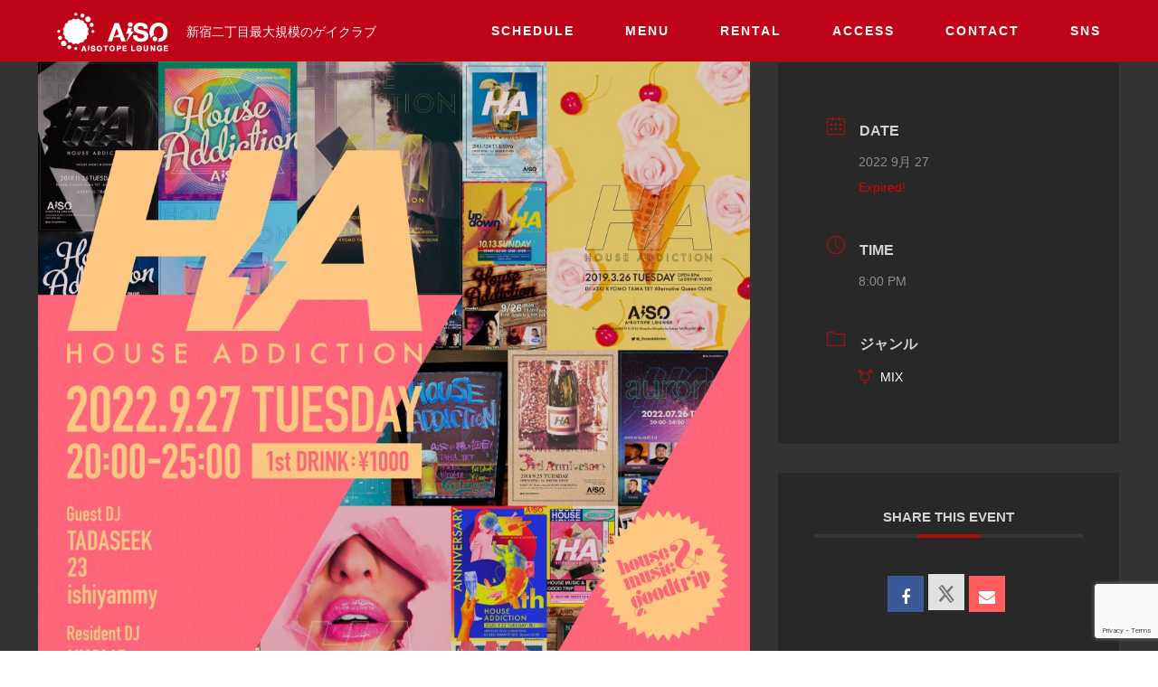

--- FILE ---
content_type: text/html; charset=UTF-8
request_url: https://aisotope-lounge.net/events/20220927/
body_size: 26694
content:
<!DOCTYPE html>
<html dir="ltr" lang="ja" prefix="og: https://ogp.me/ns#">
<head prefix="og: http://ogp.me/ns# fb: http://ogp.me/ns/fb#">
<meta charset="UTF-8">
<!--[if IE]><meta http-equiv="X-UA-Compatible" content="IE=edge"><![endif]-->
<meta name="viewport" content="width=device-width">
<title>House Addiction -7th Anniversary- - AiSOTOPE LOUNGE</title>
<meta name="description" content="■ INFORMATION– SUB FLOOR – MIX 20:00 - 24:00 1st Drink ¥1,000（2杯目以降は通常料金） HOUSEGUEST DJ: TADASEEK,...">
<meta property="og:type" content="article" />
<meta property="og:url" content="https://aisotope-lounge.net/events/20220927/">
<meta property="og:title" content="House Addiction -7th Anniversary-" />
<meta property="og:description" content="■ INFORMATION– SUB FLOOR – MIX 20:00 - 24:00 1st Drink ¥1,000（2杯目以降は通常料金） HOUSEGUEST DJ: TADASEEK,..." />
<meta property="og:site_name" content="AiSOTOPE LOUNGE" />
<meta property="og:image" content='https://aisotope-lounge.net/wp-content/uploads/2022/09/20220927.jpg'>
<meta property="og:image:secure_url" content="https://aisotope-lounge.net/wp-content/uploads/2022/09/20220927.jpg" />
<meta property="og:image:width" content="1060" />
<meta property="og:image:height" content="1500" />
<meta property="fb:app_id" content="134992652011249" />
<meta name="twitter:card" content="summary" />
<meta name="twitter:site" content="@AiSOTOPE_LOUNGE" />
<meta name="twitter:creator" content="@AiSOTOPE_LOUNGE" />
<meta name="twitter:title" content="House Addiction -7th Anniversary-" />
<meta name="twitter:description" content="■ INFORMATION– SUB FLOOR – MIX 20:00 - 24:00 1st Drink ¥1,000（2杯目以降は通常料金） HOUSEGUEST DJ: TADASEEK,..." />
<meta name="twitter:image:src" content='https://aisotope-lounge.net/wp-content/uploads/2022/09/20220927-336x216.jpg' />
<link rel="pingback" href="https://aisotope-lounge.net/xmlrpc.php">
<link rel="shortcut icon" href="https://aisotope-lounge.net/wp-content/uploads/2025/07/favicon-AiSO.png">

		<!-- All in One SEO 4.9.3 - aioseo.com -->
	<meta name="description" content="– SUB FLOOR – [入場制限] MIX [OPEN] 20:00 - 24:00 [FEE] 1st" />
	<meta name="robots" content="max-image-preview:large" />
	<meta name="author" content="wpmaster"/>
	<meta name="google-site-verification" content="J5Qz3-Lq6QN72yVqf9eSAVjsYb3jiFvc4HKT7bFEkmk" />
	<link rel="canonical" href="https://aisotope-lounge.net/events/20220927/" />
	<meta name="generator" content="All in One SEO (AIOSEO) 4.9.3" />
		<meta property="og:locale" content="ja_JP" />
		<meta property="og:site_name" content="AiSOTOPE LOUNGE - 新宿二丁目最大規模のゲイクラブ" />
		<meta property="og:type" content="article" />
		<meta property="og:title" content="House Addiction -7th Anniversary- - AiSOTOPE LOUNGE" />
		<meta property="og:description" content="– SUB FLOOR – [入場制限] MIX [OPEN] 20:00 - 24:00 [FEE] 1st" />
		<meta property="og:url" content="https://aisotope-lounge.net/events/20220927/" />
		<meta property="og:image" content="https://aisotope-lounge.net/wp-content/uploads/2020/03/aisoheaderlogo.png" />
		<meta property="og:image:secure_url" content="https://aisotope-lounge.net/wp-content/uploads/2020/03/aisoheaderlogo.png" />
		<meta property="og:image:width" content="123" />
		<meta property="og:image:height" content="43" />
		<meta property="article:published_time" content="2022-09-12T06:56:11+00:00" />
		<meta property="article:modified_time" content="2022-09-12T06:56:11+00:00" />
		<meta name="twitter:card" content="summary" />
		<meta name="twitter:title" content="House Addiction -7th Anniversary- - AiSOTOPE LOUNGE" />
		<meta name="twitter:description" content="– SUB FLOOR – [入場制限] MIX [OPEN] 20:00 - 24:00 [FEE] 1st" />
		<meta name="twitter:image" content="https://aisotope-lounge.net/wp-content/uploads/2022/09/20220927.jpg" />
		<script type="application/ld+json" class="aioseo-schema">
			{"@context":"https:\/\/schema.org","@graph":[{"@type":"BreadcrumbList","@id":"https:\/\/aisotope-lounge.net\/events\/20220927\/#breadcrumblist","itemListElement":[{"@type":"ListItem","@id":"https:\/\/aisotope-lounge.net#listItem","position":1,"name":"\u30db\u30fc\u30e0","item":"https:\/\/aisotope-lounge.net","nextItem":{"@type":"ListItem","@id":"https:\/\/aisotope-lounge.net\/events\/#listItem","name":"Events"}},{"@type":"ListItem","@id":"https:\/\/aisotope-lounge.net\/events\/#listItem","position":2,"name":"Events","item":"https:\/\/aisotope-lounge.net\/events\/","nextItem":{"@type":"ListItem","@id":"https:\/\/aisotope-lounge.net\/category\/mix\/#listItem","name":"MIX"},"previousItem":{"@type":"ListItem","@id":"https:\/\/aisotope-lounge.net#listItem","name":"\u30db\u30fc\u30e0"}},{"@type":"ListItem","@id":"https:\/\/aisotope-lounge.net\/category\/mix\/#listItem","position":3,"name":"MIX","item":"https:\/\/aisotope-lounge.net\/category\/mix\/","nextItem":{"@type":"ListItem","@id":"https:\/\/aisotope-lounge.net\/events\/20220927\/#listItem","name":"House Addiction -7th Anniversary-"},"previousItem":{"@type":"ListItem","@id":"https:\/\/aisotope-lounge.net\/events\/#listItem","name":"Events"}},{"@type":"ListItem","@id":"https:\/\/aisotope-lounge.net\/events\/20220927\/#listItem","position":4,"name":"House Addiction -7th Anniversary-","previousItem":{"@type":"ListItem","@id":"https:\/\/aisotope-lounge.net\/category\/mix\/#listItem","name":"MIX"}}]},{"@type":"Organization","@id":"https:\/\/aisotope-lounge.net\/#organization","name":"AiSOTOPE LOUNGE","description":"\u65b0\u5bbf\u4e8c\u4e01\u76ee\u6700\u5927\u898f\u6a21\u306e\u30b2\u30a4\u30af\u30e9\u30d6","url":"https:\/\/aisotope-lounge.net\/","logo":{"@type":"ImageObject","url":"https:\/\/aisotope-lounge.net\/wp-content\/uploads\/2020\/03\/aisoheaderlogo.png","@id":"https:\/\/aisotope-lounge.net\/events\/20220927\/#organizationLogo","width":123,"height":43},"image":{"@id":"https:\/\/aisotope-lounge.net\/events\/20220927\/#organizationLogo"}},{"@type":"Person","@id":"https:\/\/aisotope-lounge.net\/author\/wpmaster\/#author","url":"https:\/\/aisotope-lounge.net\/author\/wpmaster\/","name":"wpmaster","image":{"@type":"ImageObject","@id":"https:\/\/aisotope-lounge.net\/events\/20220927\/#authorImage","url":"https:\/\/secure.gravatar.com\/avatar\/cf47756d5af349737bbffdafa650179581e2825959a77db30b7ef8605489a8fd?s=96&d=mm&r=g","width":96,"height":96,"caption":"wpmaster"}},{"@type":"WebPage","@id":"https:\/\/aisotope-lounge.net\/events\/20220927\/#webpage","url":"https:\/\/aisotope-lounge.net\/events\/20220927\/","name":"House Addiction -7th Anniversary- - AiSOTOPE LOUNGE","description":"\u2013 SUB FLOOR \u2013 [\u5165\u5834\u5236\u9650] MIX [OPEN] 20:00 - 24:00 [FEE] 1st","inLanguage":"ja","isPartOf":{"@id":"https:\/\/aisotope-lounge.net\/#website"},"breadcrumb":{"@id":"https:\/\/aisotope-lounge.net\/events\/20220927\/#breadcrumblist"},"author":{"@id":"https:\/\/aisotope-lounge.net\/author\/wpmaster\/#author"},"creator":{"@id":"https:\/\/aisotope-lounge.net\/author\/wpmaster\/#author"},"image":{"@type":"ImageObject","url":"https:\/\/aisotope-lounge.net\/wp-content\/uploads\/2022\/09\/20220927.jpg","@id":"https:\/\/aisotope-lounge.net\/events\/20220927\/#mainImage","width":1060,"height":1500},"primaryImageOfPage":{"@id":"https:\/\/aisotope-lounge.net\/events\/20220927\/#mainImage"},"datePublished":"2022-09-12T15:56:11+09:00","dateModified":"2022-09-12T15:56:11+09:00"},{"@type":"WebSite","@id":"https:\/\/aisotope-lounge.net\/#website","url":"https:\/\/aisotope-lounge.net\/","name":"AiSOTOPE LOUNGE","description":"\u65b0\u5bbf\u4e8c\u4e01\u76ee\u6700\u5927\u898f\u6a21\u306e\u30b2\u30a4\u30af\u30e9\u30d6","inLanguage":"ja","publisher":{"@id":"https:\/\/aisotope-lounge.net\/#organization"}}]}
		</script>
		<!-- All in One SEO -->

<link rel="alternate" type="application/rss+xml" title="AiSOTOPE LOUNGE &raquo; フィード" href="https://aisotope-lounge.net/feed/" />
<link rel="alternate" type="application/rss+xml" title="AiSOTOPE LOUNGE &raquo; コメントフィード" href="https://aisotope-lounge.net/comments/feed/" />
<link rel="alternate" title="oEmbed (JSON)" type="application/json+oembed" href="https://aisotope-lounge.net/wp-json/oembed/1.0/embed?url=https%3A%2F%2Faisotope-lounge.net%2Fevents%2F20220927%2F" />
<link rel="alternate" title="oEmbed (XML)" type="text/xml+oembed" href="https://aisotope-lounge.net/wp-json/oembed/1.0/embed?url=https%3A%2F%2Faisotope-lounge.net%2Fevents%2F20220927%2F&#038;format=xml" />
		<!-- This site uses the Google Analytics by MonsterInsights plugin v9.11.1 - Using Analytics tracking - https://www.monsterinsights.com/ -->
							<script src="//www.googletagmanager.com/gtag/js?id=G-VZYYCENJPB"  data-cfasync="false" data-wpfc-render="false" type="text/javascript" async></script>
			<script data-cfasync="false" data-wpfc-render="false" type="text/javascript">
				var mi_version = '9.11.1';
				var mi_track_user = true;
				var mi_no_track_reason = '';
								var MonsterInsightsDefaultLocations = {"page_location":"https:\/\/aisotope-lounge.net\/events\/20220927\/"};
								if ( typeof MonsterInsightsPrivacyGuardFilter === 'function' ) {
					var MonsterInsightsLocations = (typeof MonsterInsightsExcludeQuery === 'object') ? MonsterInsightsPrivacyGuardFilter( MonsterInsightsExcludeQuery ) : MonsterInsightsPrivacyGuardFilter( MonsterInsightsDefaultLocations );
				} else {
					var MonsterInsightsLocations = (typeof MonsterInsightsExcludeQuery === 'object') ? MonsterInsightsExcludeQuery : MonsterInsightsDefaultLocations;
				}

								var disableStrs = [
										'ga-disable-G-VZYYCENJPB',
									];

				/* Function to detect opted out users */
				function __gtagTrackerIsOptedOut() {
					for (var index = 0; index < disableStrs.length; index++) {
						if (document.cookie.indexOf(disableStrs[index] + '=true') > -1) {
							return true;
						}
					}

					return false;
				}

				/* Disable tracking if the opt-out cookie exists. */
				if (__gtagTrackerIsOptedOut()) {
					for (var index = 0; index < disableStrs.length; index++) {
						window[disableStrs[index]] = true;
					}
				}

				/* Opt-out function */
				function __gtagTrackerOptout() {
					for (var index = 0; index < disableStrs.length; index++) {
						document.cookie = disableStrs[index] + '=true; expires=Thu, 31 Dec 2099 23:59:59 UTC; path=/';
						window[disableStrs[index]] = true;
					}
				}

				if ('undefined' === typeof gaOptout) {
					function gaOptout() {
						__gtagTrackerOptout();
					}
				}
								window.dataLayer = window.dataLayer || [];

				window.MonsterInsightsDualTracker = {
					helpers: {},
					trackers: {},
				};
				if (mi_track_user) {
					function __gtagDataLayer() {
						dataLayer.push(arguments);
					}

					function __gtagTracker(type, name, parameters) {
						if (!parameters) {
							parameters = {};
						}

						if (parameters.send_to) {
							__gtagDataLayer.apply(null, arguments);
							return;
						}

						if (type === 'event') {
														parameters.send_to = monsterinsights_frontend.v4_id;
							var hookName = name;
							if (typeof parameters['event_category'] !== 'undefined') {
								hookName = parameters['event_category'] + ':' + name;
							}

							if (typeof MonsterInsightsDualTracker.trackers[hookName] !== 'undefined') {
								MonsterInsightsDualTracker.trackers[hookName](parameters);
							} else {
								__gtagDataLayer('event', name, parameters);
							}
							
						} else {
							__gtagDataLayer.apply(null, arguments);
						}
					}

					__gtagTracker('js', new Date());
					__gtagTracker('set', {
						'developer_id.dZGIzZG': true,
											});
					if ( MonsterInsightsLocations.page_location ) {
						__gtagTracker('set', MonsterInsightsLocations);
					}
										__gtagTracker('config', 'G-VZYYCENJPB', {"forceSSL":"true","link_attribution":"true"} );
										window.gtag = __gtagTracker;										(function () {
						/* https://developers.google.com/analytics/devguides/collection/analyticsjs/ */
						/* ga and __gaTracker compatibility shim. */
						var noopfn = function () {
							return null;
						};
						var newtracker = function () {
							return new Tracker();
						};
						var Tracker = function () {
							return null;
						};
						var p = Tracker.prototype;
						p.get = noopfn;
						p.set = noopfn;
						p.send = function () {
							var args = Array.prototype.slice.call(arguments);
							args.unshift('send');
							__gaTracker.apply(null, args);
						};
						var __gaTracker = function () {
							var len = arguments.length;
							if (len === 0) {
								return;
							}
							var f = arguments[len - 1];
							if (typeof f !== 'object' || f === null || typeof f.hitCallback !== 'function') {
								if ('send' === arguments[0]) {
									var hitConverted, hitObject = false, action;
									if ('event' === arguments[1]) {
										if ('undefined' !== typeof arguments[3]) {
											hitObject = {
												'eventAction': arguments[3],
												'eventCategory': arguments[2],
												'eventLabel': arguments[4],
												'value': arguments[5] ? arguments[5] : 1,
											}
										}
									}
									if ('pageview' === arguments[1]) {
										if ('undefined' !== typeof arguments[2]) {
											hitObject = {
												'eventAction': 'page_view',
												'page_path': arguments[2],
											}
										}
									}
									if (typeof arguments[2] === 'object') {
										hitObject = arguments[2];
									}
									if (typeof arguments[5] === 'object') {
										Object.assign(hitObject, arguments[5]);
									}
									if ('undefined' !== typeof arguments[1].hitType) {
										hitObject = arguments[1];
										if ('pageview' === hitObject.hitType) {
											hitObject.eventAction = 'page_view';
										}
									}
									if (hitObject) {
										action = 'timing' === arguments[1].hitType ? 'timing_complete' : hitObject.eventAction;
										hitConverted = mapArgs(hitObject);
										__gtagTracker('event', action, hitConverted);
									}
								}
								return;
							}

							function mapArgs(args) {
								var arg, hit = {};
								var gaMap = {
									'eventCategory': 'event_category',
									'eventAction': 'event_action',
									'eventLabel': 'event_label',
									'eventValue': 'event_value',
									'nonInteraction': 'non_interaction',
									'timingCategory': 'event_category',
									'timingVar': 'name',
									'timingValue': 'value',
									'timingLabel': 'event_label',
									'page': 'page_path',
									'location': 'page_location',
									'title': 'page_title',
									'referrer' : 'page_referrer',
								};
								for (arg in args) {
																		if (!(!args.hasOwnProperty(arg) || !gaMap.hasOwnProperty(arg))) {
										hit[gaMap[arg]] = args[arg];
									} else {
										hit[arg] = args[arg];
									}
								}
								return hit;
							}

							try {
								f.hitCallback();
							} catch (ex) {
							}
						};
						__gaTracker.create = newtracker;
						__gaTracker.getByName = newtracker;
						__gaTracker.getAll = function () {
							return [];
						};
						__gaTracker.remove = noopfn;
						__gaTracker.loaded = true;
						window['__gaTracker'] = __gaTracker;
					})();
									} else {
										console.log("");
					(function () {
						function __gtagTracker() {
							return null;
						}

						window['__gtagTracker'] = __gtagTracker;
						window['gtag'] = __gtagTracker;
					})();
									}
			</script>
							<!-- / Google Analytics by MonsterInsights -->
		<style id='wp-img-auto-sizes-contain-inline-css' type='text/css'>
img:is([sizes=auto i],[sizes^="auto," i]){contain-intrinsic-size:3000px 1500px}
/*# sourceURL=wp-img-auto-sizes-contain-inline-css */
</style>
<link rel='stylesheet' id='style-css' href='https://aisotope-lounge.net/wp-content/themes/gensen_child/style.css?ver=1.0' type='text/css' media='all' />
<link rel='stylesheet' id='mec-select2-style-css' href='https://aisotope-lounge.net/wp-content/plugins/modern-events-calendar-lite/assets/packages/select2/select2.min.css?ver=7.24.0' type='text/css' media='all' />
<link rel='stylesheet' id='mec-font-icons-css' href='https://aisotope-lounge.net/wp-content/plugins/modern-events-calendar-lite/assets/css/iconfonts.css?ver=7.24.0' type='text/css' media='all' />
<link rel='stylesheet' id='mec-frontend-style-css' href='https://aisotope-lounge.net/wp-content/plugins/modern-events-calendar-lite/assets/css/frontend.min.css?ver=7.24.0' type='text/css' media='all' />
<link rel='stylesheet' id='mec-tooltip-style-css' href='https://aisotope-lounge.net/wp-content/plugins/modern-events-calendar-lite/assets/packages/tooltip/tooltip.css?ver=7.24.0' type='text/css' media='all' />
<link rel='stylesheet' id='mec-tooltip-shadow-style-css' href='https://aisotope-lounge.net/wp-content/plugins/modern-events-calendar-lite/assets/packages/tooltip/tooltipster-sideTip-shadow.min.css?ver=7.24.0' type='text/css' media='all' />
<link rel='stylesheet' id='featherlight-css' href='https://aisotope-lounge.net/wp-content/plugins/modern-events-calendar-lite/assets/packages/featherlight/featherlight.css?ver=7.24.0' type='text/css' media='all' />
<link rel='stylesheet' id='mec-lity-style-css' href='https://aisotope-lounge.net/wp-content/plugins/modern-events-calendar-lite/assets/packages/lity/lity.min.css?ver=7.24.0' type='text/css' media='all' />
<link rel='stylesheet' id='mec-general-calendar-style-css' href='https://aisotope-lounge.net/wp-content/plugins/modern-events-calendar-lite/assets/css/mec-general-calendar.css?ver=7.24.0' type='text/css' media='all' />
<style id='wp-emoji-styles-inline-css' type='text/css'>

	img.wp-smiley, img.emoji {
		display: inline !important;
		border: none !important;
		box-shadow: none !important;
		height: 1em !important;
		width: 1em !important;
		margin: 0 0.07em !important;
		vertical-align: -0.1em !important;
		background: none !important;
		padding: 0 !important;
	}
/*# sourceURL=wp-emoji-styles-inline-css */
</style>
<style id='wp-block-library-inline-css' type='text/css'>
:root{--wp-block-synced-color:#7a00df;--wp-block-synced-color--rgb:122,0,223;--wp-bound-block-color:var(--wp-block-synced-color);--wp-editor-canvas-background:#ddd;--wp-admin-theme-color:#007cba;--wp-admin-theme-color--rgb:0,124,186;--wp-admin-theme-color-darker-10:#006ba1;--wp-admin-theme-color-darker-10--rgb:0,107,160.5;--wp-admin-theme-color-darker-20:#005a87;--wp-admin-theme-color-darker-20--rgb:0,90,135;--wp-admin-border-width-focus:2px}@media (min-resolution:192dpi){:root{--wp-admin-border-width-focus:1.5px}}.wp-element-button{cursor:pointer}:root .has-very-light-gray-background-color{background-color:#eee}:root .has-very-dark-gray-background-color{background-color:#313131}:root .has-very-light-gray-color{color:#eee}:root .has-very-dark-gray-color{color:#313131}:root .has-vivid-green-cyan-to-vivid-cyan-blue-gradient-background{background:linear-gradient(135deg,#00d084,#0693e3)}:root .has-purple-crush-gradient-background{background:linear-gradient(135deg,#34e2e4,#4721fb 50%,#ab1dfe)}:root .has-hazy-dawn-gradient-background{background:linear-gradient(135deg,#faaca8,#dad0ec)}:root .has-subdued-olive-gradient-background{background:linear-gradient(135deg,#fafae1,#67a671)}:root .has-atomic-cream-gradient-background{background:linear-gradient(135deg,#fdd79a,#004a59)}:root .has-nightshade-gradient-background{background:linear-gradient(135deg,#330968,#31cdcf)}:root .has-midnight-gradient-background{background:linear-gradient(135deg,#020381,#2874fc)}:root{--wp--preset--font-size--normal:16px;--wp--preset--font-size--huge:42px}.has-regular-font-size{font-size:1em}.has-larger-font-size{font-size:2.625em}.has-normal-font-size{font-size:var(--wp--preset--font-size--normal)}.has-huge-font-size{font-size:var(--wp--preset--font-size--huge)}.has-text-align-center{text-align:center}.has-text-align-left{text-align:left}.has-text-align-right{text-align:right}.has-fit-text{white-space:nowrap!important}#end-resizable-editor-section{display:none}.aligncenter{clear:both}.items-justified-left{justify-content:flex-start}.items-justified-center{justify-content:center}.items-justified-right{justify-content:flex-end}.items-justified-space-between{justify-content:space-between}.screen-reader-text{border:0;clip-path:inset(50%);height:1px;margin:-1px;overflow:hidden;padding:0;position:absolute;width:1px;word-wrap:normal!important}.screen-reader-text:focus{background-color:#ddd;clip-path:none;color:#444;display:block;font-size:1em;height:auto;left:5px;line-height:normal;padding:15px 23px 14px;text-decoration:none;top:5px;width:auto;z-index:100000}html :where(.has-border-color){border-style:solid}html :where([style*=border-top-color]){border-top-style:solid}html :where([style*=border-right-color]){border-right-style:solid}html :where([style*=border-bottom-color]){border-bottom-style:solid}html :where([style*=border-left-color]){border-left-style:solid}html :where([style*=border-width]){border-style:solid}html :where([style*=border-top-width]){border-top-style:solid}html :where([style*=border-right-width]){border-right-style:solid}html :where([style*=border-bottom-width]){border-bottom-style:solid}html :where([style*=border-left-width]){border-left-style:solid}html :where(img[class*=wp-image-]){height:auto;max-width:100%}:where(figure){margin:0 0 1em}html :where(.is-position-sticky){--wp-admin--admin-bar--position-offset:var(--wp-admin--admin-bar--height,0px)}@media screen and (max-width:600px){html :where(.is-position-sticky){--wp-admin--admin-bar--position-offset:0px}}

/*# sourceURL=wp-block-library-inline-css */
</style><style id='global-styles-inline-css' type='text/css'>
:root{--wp--preset--aspect-ratio--square: 1;--wp--preset--aspect-ratio--4-3: 4/3;--wp--preset--aspect-ratio--3-4: 3/4;--wp--preset--aspect-ratio--3-2: 3/2;--wp--preset--aspect-ratio--2-3: 2/3;--wp--preset--aspect-ratio--16-9: 16/9;--wp--preset--aspect-ratio--9-16: 9/16;--wp--preset--color--black: #000000;--wp--preset--color--cyan-bluish-gray: #abb8c3;--wp--preset--color--white: #ffffff;--wp--preset--color--pale-pink: #f78da7;--wp--preset--color--vivid-red: #cf2e2e;--wp--preset--color--luminous-vivid-orange: #ff6900;--wp--preset--color--luminous-vivid-amber: #fcb900;--wp--preset--color--light-green-cyan: #7bdcb5;--wp--preset--color--vivid-green-cyan: #00d084;--wp--preset--color--pale-cyan-blue: #8ed1fc;--wp--preset--color--vivid-cyan-blue: #0693e3;--wp--preset--color--vivid-purple: #9b51e0;--wp--preset--gradient--vivid-cyan-blue-to-vivid-purple: linear-gradient(135deg,rgb(6,147,227) 0%,rgb(155,81,224) 100%);--wp--preset--gradient--light-green-cyan-to-vivid-green-cyan: linear-gradient(135deg,rgb(122,220,180) 0%,rgb(0,208,130) 100%);--wp--preset--gradient--luminous-vivid-amber-to-luminous-vivid-orange: linear-gradient(135deg,rgb(252,185,0) 0%,rgb(255,105,0) 100%);--wp--preset--gradient--luminous-vivid-orange-to-vivid-red: linear-gradient(135deg,rgb(255,105,0) 0%,rgb(207,46,46) 100%);--wp--preset--gradient--very-light-gray-to-cyan-bluish-gray: linear-gradient(135deg,rgb(238,238,238) 0%,rgb(169,184,195) 100%);--wp--preset--gradient--cool-to-warm-spectrum: linear-gradient(135deg,rgb(74,234,220) 0%,rgb(151,120,209) 20%,rgb(207,42,186) 40%,rgb(238,44,130) 60%,rgb(251,105,98) 80%,rgb(254,248,76) 100%);--wp--preset--gradient--blush-light-purple: linear-gradient(135deg,rgb(255,206,236) 0%,rgb(152,150,240) 100%);--wp--preset--gradient--blush-bordeaux: linear-gradient(135deg,rgb(254,205,165) 0%,rgb(254,45,45) 50%,rgb(107,0,62) 100%);--wp--preset--gradient--luminous-dusk: linear-gradient(135deg,rgb(255,203,112) 0%,rgb(199,81,192) 50%,rgb(65,88,208) 100%);--wp--preset--gradient--pale-ocean: linear-gradient(135deg,rgb(255,245,203) 0%,rgb(182,227,212) 50%,rgb(51,167,181) 100%);--wp--preset--gradient--electric-grass: linear-gradient(135deg,rgb(202,248,128) 0%,rgb(113,206,126) 100%);--wp--preset--gradient--midnight: linear-gradient(135deg,rgb(2,3,129) 0%,rgb(40,116,252) 100%);--wp--preset--font-size--small: 13px;--wp--preset--font-size--medium: 20px;--wp--preset--font-size--large: 36px;--wp--preset--font-size--x-large: 42px;--wp--preset--spacing--20: 0.44rem;--wp--preset--spacing--30: 0.67rem;--wp--preset--spacing--40: 1rem;--wp--preset--spacing--50: 1.5rem;--wp--preset--spacing--60: 2.25rem;--wp--preset--spacing--70: 3.38rem;--wp--preset--spacing--80: 5.06rem;--wp--preset--shadow--natural: 6px 6px 9px rgba(0, 0, 0, 0.2);--wp--preset--shadow--deep: 12px 12px 50px rgba(0, 0, 0, 0.4);--wp--preset--shadow--sharp: 6px 6px 0px rgba(0, 0, 0, 0.2);--wp--preset--shadow--outlined: 6px 6px 0px -3px rgb(255, 255, 255), 6px 6px rgb(0, 0, 0);--wp--preset--shadow--crisp: 6px 6px 0px rgb(0, 0, 0);}:where(.is-layout-flex){gap: 0.5em;}:where(.is-layout-grid){gap: 0.5em;}body .is-layout-flex{display: flex;}.is-layout-flex{flex-wrap: wrap;align-items: center;}.is-layout-flex > :is(*, div){margin: 0;}body .is-layout-grid{display: grid;}.is-layout-grid > :is(*, div){margin: 0;}:where(.wp-block-columns.is-layout-flex){gap: 2em;}:where(.wp-block-columns.is-layout-grid){gap: 2em;}:where(.wp-block-post-template.is-layout-flex){gap: 1.25em;}:where(.wp-block-post-template.is-layout-grid){gap: 1.25em;}.has-black-color{color: var(--wp--preset--color--black) !important;}.has-cyan-bluish-gray-color{color: var(--wp--preset--color--cyan-bluish-gray) !important;}.has-white-color{color: var(--wp--preset--color--white) !important;}.has-pale-pink-color{color: var(--wp--preset--color--pale-pink) !important;}.has-vivid-red-color{color: var(--wp--preset--color--vivid-red) !important;}.has-luminous-vivid-orange-color{color: var(--wp--preset--color--luminous-vivid-orange) !important;}.has-luminous-vivid-amber-color{color: var(--wp--preset--color--luminous-vivid-amber) !important;}.has-light-green-cyan-color{color: var(--wp--preset--color--light-green-cyan) !important;}.has-vivid-green-cyan-color{color: var(--wp--preset--color--vivid-green-cyan) !important;}.has-pale-cyan-blue-color{color: var(--wp--preset--color--pale-cyan-blue) !important;}.has-vivid-cyan-blue-color{color: var(--wp--preset--color--vivid-cyan-blue) !important;}.has-vivid-purple-color{color: var(--wp--preset--color--vivid-purple) !important;}.has-black-background-color{background-color: var(--wp--preset--color--black) !important;}.has-cyan-bluish-gray-background-color{background-color: var(--wp--preset--color--cyan-bluish-gray) !important;}.has-white-background-color{background-color: var(--wp--preset--color--white) !important;}.has-pale-pink-background-color{background-color: var(--wp--preset--color--pale-pink) !important;}.has-vivid-red-background-color{background-color: var(--wp--preset--color--vivid-red) !important;}.has-luminous-vivid-orange-background-color{background-color: var(--wp--preset--color--luminous-vivid-orange) !important;}.has-luminous-vivid-amber-background-color{background-color: var(--wp--preset--color--luminous-vivid-amber) !important;}.has-light-green-cyan-background-color{background-color: var(--wp--preset--color--light-green-cyan) !important;}.has-vivid-green-cyan-background-color{background-color: var(--wp--preset--color--vivid-green-cyan) !important;}.has-pale-cyan-blue-background-color{background-color: var(--wp--preset--color--pale-cyan-blue) !important;}.has-vivid-cyan-blue-background-color{background-color: var(--wp--preset--color--vivid-cyan-blue) !important;}.has-vivid-purple-background-color{background-color: var(--wp--preset--color--vivid-purple) !important;}.has-black-border-color{border-color: var(--wp--preset--color--black) !important;}.has-cyan-bluish-gray-border-color{border-color: var(--wp--preset--color--cyan-bluish-gray) !important;}.has-white-border-color{border-color: var(--wp--preset--color--white) !important;}.has-pale-pink-border-color{border-color: var(--wp--preset--color--pale-pink) !important;}.has-vivid-red-border-color{border-color: var(--wp--preset--color--vivid-red) !important;}.has-luminous-vivid-orange-border-color{border-color: var(--wp--preset--color--luminous-vivid-orange) !important;}.has-luminous-vivid-amber-border-color{border-color: var(--wp--preset--color--luminous-vivid-amber) !important;}.has-light-green-cyan-border-color{border-color: var(--wp--preset--color--light-green-cyan) !important;}.has-vivid-green-cyan-border-color{border-color: var(--wp--preset--color--vivid-green-cyan) !important;}.has-pale-cyan-blue-border-color{border-color: var(--wp--preset--color--pale-cyan-blue) !important;}.has-vivid-cyan-blue-border-color{border-color: var(--wp--preset--color--vivid-cyan-blue) !important;}.has-vivid-purple-border-color{border-color: var(--wp--preset--color--vivid-purple) !important;}.has-vivid-cyan-blue-to-vivid-purple-gradient-background{background: var(--wp--preset--gradient--vivid-cyan-blue-to-vivid-purple) !important;}.has-light-green-cyan-to-vivid-green-cyan-gradient-background{background: var(--wp--preset--gradient--light-green-cyan-to-vivid-green-cyan) !important;}.has-luminous-vivid-amber-to-luminous-vivid-orange-gradient-background{background: var(--wp--preset--gradient--luminous-vivid-amber-to-luminous-vivid-orange) !important;}.has-luminous-vivid-orange-to-vivid-red-gradient-background{background: var(--wp--preset--gradient--luminous-vivid-orange-to-vivid-red) !important;}.has-very-light-gray-to-cyan-bluish-gray-gradient-background{background: var(--wp--preset--gradient--very-light-gray-to-cyan-bluish-gray) !important;}.has-cool-to-warm-spectrum-gradient-background{background: var(--wp--preset--gradient--cool-to-warm-spectrum) !important;}.has-blush-light-purple-gradient-background{background: var(--wp--preset--gradient--blush-light-purple) !important;}.has-blush-bordeaux-gradient-background{background: var(--wp--preset--gradient--blush-bordeaux) !important;}.has-luminous-dusk-gradient-background{background: var(--wp--preset--gradient--luminous-dusk) !important;}.has-pale-ocean-gradient-background{background: var(--wp--preset--gradient--pale-ocean) !important;}.has-electric-grass-gradient-background{background: var(--wp--preset--gradient--electric-grass) !important;}.has-midnight-gradient-background{background: var(--wp--preset--gradient--midnight) !important;}.has-small-font-size{font-size: var(--wp--preset--font-size--small) !important;}.has-medium-font-size{font-size: var(--wp--preset--font-size--medium) !important;}.has-large-font-size{font-size: var(--wp--preset--font-size--large) !important;}.has-x-large-font-size{font-size: var(--wp--preset--font-size--x-large) !important;}
/*# sourceURL=global-styles-inline-css */
</style>

<style id='classic-theme-styles-inline-css' type='text/css'>
/*! This file is auto-generated */
.wp-block-button__link{color:#fff;background-color:#32373c;border-radius:9999px;box-shadow:none;text-decoration:none;padding:calc(.667em + 2px) calc(1.333em + 2px);font-size:1.125em}.wp-block-file__button{background:#32373c;color:#fff;text-decoration:none}
/*# sourceURL=/wp-includes/css/classic-themes.min.css */
</style>
<link rel='stylesheet' id='contact-form-7-css' href='https://aisotope-lounge.net/wp-content/plugins/contact-form-7/includes/css/styles.css?ver=6.1.4' type='text/css' media='all' />
<link rel='stylesheet' id='parent-style-css' href='https://aisotope-lounge.net/wp-content/themes/gensen_tcd050/style.css?ver=6.9' type='text/css' media='all' />
<link rel='stylesheet' id='child-style-css' href='https://aisotope-lounge.net/wp-content/themes/gensen_child/style.css?ver=6.9' type='text/css' media='all' />
<script type="text/javascript" src="https://aisotope-lounge.net/wp-includes/js/jquery/jquery.min.js?ver=3.7.1" id="jquery-core-js"></script>
<script type="text/javascript" src="https://aisotope-lounge.net/wp-includes/js/jquery/jquery-migrate.min.js?ver=3.4.1" id="jquery-migrate-js"></script>
<script type="text/javascript" src="https://aisotope-lounge.net/wp-content/plugins/google-analytics-for-wordpress/assets/js/frontend-gtag.min.js?ver=9.11.1" id="monsterinsights-frontend-script-js" async="async" data-wp-strategy="async"></script>
<script data-cfasync="false" data-wpfc-render="false" type="text/javascript" id='monsterinsights-frontend-script-js-extra'>/* <![CDATA[ */
var monsterinsights_frontend = {"js_events_tracking":"true","download_extensions":"doc,pdf,ppt,zip,xls,docx,pptx,xlsx","inbound_paths":"[{\"path\":\"\\\/go\\\/\",\"label\":\"affiliate\"},{\"path\":\"\\\/recommend\\\/\",\"label\":\"affiliate\"}]","home_url":"https:\/\/aisotope-lounge.net","hash_tracking":"false","v4_id":"G-VZYYCENJPB"};/* ]]> */
</script>
<link rel="https://api.w.org/" href="https://aisotope-lounge.net/wp-json/" /><link rel="alternate" title="JSON" type="application/json" href="https://aisotope-lounge.net/wp-json/wp/v2/mec-events/2048" /><link rel='shortlink' href='https://aisotope-lounge.net/?p=2048' />

<link rel="stylesheet" href="https://aisotope-lounge.net/wp-content/themes/gensen_tcd050/css/design-plus.css?ver=1.0">
<link rel="stylesheet" href="https://aisotope-lounge.net/wp-content/themes/gensen_tcd050/css/sns-botton.css?ver=1.0">
<link rel="stylesheet" href="https://aisotope-lounge.net/wp-content/themes/gensen_tcd050/css/responsive.css?ver=1.0">
<link rel="stylesheet" href="https://aisotope-lounge.net/wp-content/themes/gensen_tcd050/css/footer-bar.css?ver=1.0">

<script src="https://aisotope-lounge.net/wp-content/themes/gensen_tcd050/js/jquery.easing.1.3.js?ver=1.0"></script>
<script src="https://aisotope-lounge.net/wp-content/themes/gensen_tcd050/js/jquery.textOverflowEllipsis.js?ver=1.0"></script>
<script src="https://aisotope-lounge.net/wp-content/themes/gensen_tcd050/js/jscript.js?ver=1.0"></script>
<script src="https://aisotope-lounge.net/wp-content/themes/gensen_tcd050/js/comment.js?ver=1.0"></script>
<script src="https://aisotope-lounge.net/wp-content/themes/gensen_tcd050/js/header_fix.js?ver=1.0"></script>
<script src="https://aisotope-lounge.net/wp-content/themes/gensen_tcd050/js/jquery.chosen.min.js?ver=1.0"></script>
<link rel="stylesheet" href="https://aisotope-lounge.net/wp-content/themes/gensen_tcd050/css/jquery.chosen.css?ver=1.0">

<style type="text/css">
body, input, textarea, select { font-family: "Segoe UI", Verdana, "游ゴシック", YuGothic, "Hiragino Kaku Gothic ProN", Meiryo, sans-serif; }
.rich_font { font-family: "Hiragino Sans", "ヒラギノ角ゴ ProN", "Hiragino Kaku Gothic ProN", "游ゴシック", YuGothic, "メイリオ", Meiryo, sans-serif; font-weight: 500; }

#header_logo #logo_text .logo { font-size:36px; }
#header_logo_fix #logo_text_fixed .logo { font-size:36px; }
#footer_logo .logo_text { font-size:36px; }
#post_title { font-size:30px; }
.post_content { font-size:14px; }
#archive_headline { font-size:42px; }
#archive_desc { font-size:14px; }
  
@media screen and (max-width:1024px) {
  #header_logo #logo_text .logo { font-size:26px; }
  #header_logo_fix #logo_text_fixed .logo { font-size:26px; }
  #footer_logo .logo_text { font-size:26px; }
  #post_title { font-size:16px; }
  .post_content { font-size:14px; }
  #archive_headline { font-size:20px; }
  #archive_desc { font-size:14px; }
}


#site_wrap { display:none; }
#site_loader_overlay {
  background: #fff;
  opacity: 1;
  position: fixed;
  top: 0px;
  left: 0px;
  width: 100%;
  height: 100%;
  width: 100vw;
  height: 100vh;
  z-index: 99999;
}
#site_loader_animation {
  margin: -22px 0 0 -22px;
  width: 44px;
  height: 44px;
  position: fixed;
  top: 50%;
  left: 50%;
}
#site_loader_animation:before {
  position: absolute;
  bottom: 0;
  left: 0;
  display: block;
  width: 12px;
  height: 12px;
  content: '';
  box-shadow: 16px 0 0 rgba(191,4,24, 1), 32px 0 0 rgba(191,4,24, 1), 0 -16px 0 rgba(191,4,24, 1), 16px -16px 0 rgba(191,4,24, 1), 32px -16px 0 rgba(191,4,24, 1), 0 -32px rgba(191,4,24, 1), 16px -32px rgba(191,4,24, 1), 32px -32px rgba(191,4,24, 0);
  animation: loading-square-loader 5.4s linear forwards infinite;
}
#site_loader_animation:after {
  position: absolute;
  bottom: 10px;
  left: 0;
  display: block;
  width: 12px;
  height: 12px;
  background-color: rgba(191,4,24, 1);
  opacity: 0;
  content: '';
  animation: loading-square-base 5.4s linear forwards infinite;
}
@-webkit-keyframes loading-square-base {
  0% { bottom: 10px; opacity: 0; }
  5%, 50% { bottom: 0; opacity: 1; }
  55%, 100% { bottom: -10px; opacity: 0; }
}
@keyframes loading-square-base {
  0% { bottom: 10px; opacity: 0; }
  5%, 50% { bottom: 0; opacity: 1; }
  55%, 100% { bottom: -10px; opacity: 0; }
}
@-webkit-keyframes loading-square-loader {
  0% { box-shadow: 16px -8px rgba(191,4,24, 0), 32px 0 rgba(191,4,24, 0), 0 -16px rgba(191,4,24, 0), 16px -16px rgba(191,4,24, 0), 32px -16px rgba(191,4,24, 0), 0 -32px rgba(191,4,24, 0), 16px -32px rgba(191,4,24, 0), 32px -32px rgba(242, 205, 123, 0); }
  5% { box-shadow: 16px -8px rgba(191,4,24, 0), 32px 0 rgba(191,4,24, 0), 0 -16px rgba(191,4,24, 0), 16px -16px rgba(191,4,24, 0), 32px -16px rgba(191,4,24, 0), 0 -32px rgba(191,4,24, 0), 16px -32px rgba(191,4,24, 0), 32px -32px rgba(242, 205, 123, 0); }
  10% { box-shadow: 16px 0 rgba(191,4,24, 1), 32px -8px rgba(191,4,24, 0), 0 -16px rgba(191,4,24, 0), 16px -16px rgba(191,4,24, 0), 32px -16px rgba(191,4,24, 0), 0 -32px rgba(191,4,24, 0), 16px -32px rgba(191,4,24, 0), 32px -32px rgba(242, 205, 123, 0); }
  15% { box-shadow: 16px 0 rgba(191,4,24, 1), 32px 0 rgba(191,4,24, 1), 0 -24px rgba(191,4,24, 0), 16px -16px rgba(191,4,24, 0), 32px -16px rgba(191,4,24, 0), 0 -32px rgba(191,4,24, 0), 16px -32px rgba(191,4,24, 0), 32px -32px rgba(242, 205, 123, 0); }
  20% { box-shadow: 16px 0 rgba(191,4,24, 1), 32px 0 rgba(191,4,24, 1), 0 -16px rgba(191,4,24, 1), 16px -24px rgba(191,4,24, 0), 32px -16px rgba(191,4,24, 0), 0 -32px rgba(191,4,24, 0), 16px -32px rgba(191,4,24, 0), 32px -32px rgba(242, 205, 123, 0); }
  25% { box-shadow: 16px 0 rgba(191,4,24, 1), 32px 0 rgba(191,4,24, 1), 0 -16px rgba(191,4,24, 1), 16px -16px rgba(191,4,24, 1), 32px -24px rgba(191,4,24, 0), 0 -32px rgba(191,4,24, 0), 16px -32px rgba(191,4,24, 0), 32px -32px rgba(242, 205, 123, 0); }
  30% { box-shadow: 16px 0 rgba(191,4,24, 1), 32px 0 rgba(191,4,24, 1), 0 -16px rgba(191,4,24, 1), 16px -16px rgba(191,4,24, 1), 32px -16px rgba(191,4,24, 1), 0 -50px rgba(191,4,24, 0), 16px -32px rgba(191,4,24, 0), 32px -32px rgba(242, 205, 123, 0); }
  35% { box-shadow: 16px 0 rgba(191,4,24, 1), 32px 0 rgba(191,4,24, 1), 0 -16px rgba(191,4,24, 1), 16px -16px rgba(191,4,24, 1), 32px -16px rgba(191,4,24, 1), 0 -32px rgba(191,4,24, 1), 16px -50px rgba(191,4,24, 0), 32px -32px rgba(242, 205, 123, 0); }
  40% { box-shadow: 16px 0 rgba(191,4,24, 1), 32px 0 rgba(191,4,24, 1), 0 -16px rgba(191,4,24, 1), 16px -16px rgba(191,4,24, 1), 32px -16px rgba(191,4,24, 1), 0 -32px rgba(191,4,24, 1), 16px -32px rgba(191,4,24, 1), 32px -50px rgba(242, 205, 123, 0); }
  45%, 55% { box-shadow: 16px 0 rgba(191,4,24, 1), 32px 0 rgba(191,4,24, 1), 0 -16px rgba(191,4,24, 1), 16px -16px rgba(191,4,24, 1), 32px -16px rgba(191,4,24, 1), 0 -32px rgba(191,4,24, 1), 16px -32px rgba(191,4,24, 1), 32px -32px rgba(191,4,24, 1); }
  60% { box-shadow: 16px 8px rgba(191,4,24, 0), 32px 0 rgba(191,4,24, 1), 0 -16px rgba(191,4,24, 1), 16px -16px rgba(191,4,24, 1), 32px -16px rgba(191,4,24, 1), 0 -32px rgba(191,4,24, 1), 16px -32px rgba(191,4,24, 1), 32px -32px rgba(191,4,24, 1); }
  65% { box-shadow: 16px 8px rgba(191,4,24, 0), 32px 8px rgba(191,4,24, 0), 0 -16px rgba(191,4,24, 1), 16px -16px rgba(191,4,24, 1), 32px -16px rgba(191,4,24, 1), 0 -32px rgba(191,4,24, 1), 16px -32px rgba(191,4,24, 1), 32px -32px rgba(191,4,24, 1); }
  70% { box-shadow: 16px 8px rgba(191,4,24, 0), 32px 8px rgba(191,4,24, 0), 0 -8px rgba(191,4,24, 0), 16px -16px rgba(191,4,24, 1), 32px -16px rgba(191,4,24, 1), 0 -32px rgba(191,4,24, 1), 16px -32px rgba(191,4,24, 1), 32px -32px rgba(191,4,24, 1); }
  75% { box-shadow: 16px 8px rgba(191,4,24, 0), 32px 8px rgba(191,4,24, 0), 0 -8px rgba(191,4,24, 0), 16px -8px rgba(191,4,24, 0), 32px -16px rgba(191,4,24, 1), 0 -32px rgba(191,4,24, 1), 16px -32px rgba(191,4,24, 1), 32px -32px rgba(191,4,24, 1); }
  80% { box-shadow: 16px 8px rgba(191,4,24, 0), 32px 8px rgba(191,4,24, 0), 0 -8px rgba(191,4,24, 0), 16px -8px rgba(191,4,24, 0), 32px -8px rgba(191,4,24, 0), 0 -32px rgba(191,4,24, 1), 16px -32px rgba(191,4,24, 1), 32px -32px rgba(191,4,24, 1); }
  85% { box-shadow: 16px 8px rgba(191,4,24, 0), 32px 8px rgba(191,4,24, 0), 0 -8px rgba(191,4,24, 0), 16px -8px rgba(191,4,24, 0), 32px -8px rgba(191,4,24, 0), 0 -24px rgba(191,4,24, 0), 16px -32px rgba(191,4,24, 1), 32px -32px rgba(191,4,24, 1); }
  90% { box-shadow: 16px 8px rgba(191,4,24, 0), 32px 8px rgba(191,4,24, 0), 0 -8px rgba(191,4,24, 0), 16px -8px rgba(191,4,24, 0), 32px -8px rgba(191,4,24, 0), 0 -24px rgba(191,4,24, 0), 16px -24px rgba(191,4,24, 0), 32px -32px rgba(191,4,24, 1); }
  95%, 100% { box-shadow: 16px 8px rgba(191,4,24, 0), 32px 8px rgba(191,4,24, 0), 0 -8px rgba(191,4,24, 0), 16px -8px rgba(191,4,24, 0), 32px -8px rgba(191,4,24, 0), 0 -24px rgba(191,4,24, 0), 16px -24px rgba(191,4,24, 0), 32px -24px rgba(191,4,24, 0); }
}
@keyframes loading-square-loader {
  0% { box-shadow: 16px -8px rgba(191,4,24, 0), 32px 0 rgba(191,4,24, 0), 0 -16px rgba(191,4,24, 0), 16px -16px rgba(191,4,24, 0), 32px -16px rgba(191,4,24, 0), 0 -32px rgba(191,4,24, 0), 16px -32px rgba(191,4,24, 0), 32px -32px rgba(242, 205, 123, 0); }
  5% { box-shadow: 16px -8px rgba(191,4,24, 0), 32px 0 rgba(191,4,24, 0), 0 -16px rgba(191,4,24, 0), 16px -16px rgba(191,4,24, 0), 32px -16px rgba(191,4,24, 0), 0 -32px rgba(191,4,24, 0), 16px -32px rgba(191,4,24, 0), 32px -32px rgba(242, 205, 123, 0); }
  10% { box-shadow: 16px 0 rgba(191,4,24, 1), 32px -8px rgba(191,4,24, 0), 0 -16px rgba(191,4,24, 0), 16px -16px rgba(191,4,24, 0), 32px -16px rgba(191,4,24, 0), 0 -32px rgba(191,4,24, 0), 16px -32px rgba(191,4,24, 0), 32px -32px rgba(242, 205, 123, 0); }
  15% { box-shadow: 16px 0 rgba(191,4,24, 1), 32px 0 rgba(191,4,24, 1), 0 -24px rgba(191,4,24, 0), 16px -16px rgba(191,4,24, 0), 32px -16px rgba(191,4,24, 0), 0 -32px rgba(191,4,24, 0), 16px -32px rgba(191,4,24, 0), 32px -32px rgba(242, 205, 123, 0); }
  20% { box-shadow: 16px 0 rgba(191,4,24, 1), 32px 0 rgba(191,4,24, 1), 0 -16px rgba(191,4,24, 1), 16px -24px rgba(191,4,24, 0), 32px -16px rgba(191,4,24, 0), 0 -32px rgba(191,4,24, 0), 16px -32px rgba(191,4,24, 0), 32px -32px rgba(242, 205, 123, 0); }
  25% { box-shadow: 16px 0 rgba(191,4,24, 1), 32px 0 rgba(191,4,24, 1), 0 -16px rgba(191,4,24, 1), 16px -16px rgba(191,4,24, 1), 32px -24px rgba(191,4,24, 0), 0 -32px rgba(191,4,24, 0), 16px -32px rgba(191,4,24, 0), 32px -32px rgba(242, 205, 123, 0); }
  30% { box-shadow: 16px 0 rgba(191,4,24, 1), 32px 0 rgba(191,4,24, 1), 0 -16px rgba(191,4,24, 1), 16px -16px rgba(191,4,24, 1), 32px -16px rgba(191,4,24, 1), 0 -50px rgba(191,4,24, 0), 16px -32px rgba(191,4,24, 0), 32px -32px rgba(242, 205, 123, 0); }
  35% { box-shadow: 16px 0 rgba(191,4,24, 1), 32px 0 rgba(191,4,24, 1), 0 -16px rgba(191,4,24, 1), 16px -16px rgba(191,4,24, 1), 32px -16px rgba(191,4,24, 1), 0 -32px rgba(191,4,24, 1), 16px -50px rgba(191,4,24, 0), 32px -32px rgba(242, 205, 123, 0); }
  40% { box-shadow: 16px 0 rgba(191,4,24, 1), 32px 0 rgba(191,4,24, 1), 0 -16px rgba(191,4,24, 1), 16px -16px rgba(191,4,24, 1), 32px -16px rgba(191,4,24, 1), 0 -32px rgba(191,4,24, 1), 16px -32px rgba(191,4,24, 1), 32px -50px rgba(242, 205, 123, 0); }
  45%, 55% { box-shadow: 16px 0 rgba(191,4,24, 1), 32px 0 rgba(191,4,24, 1), 0 -16px rgba(191,4,24, 1), 16px -16px rgba(191,4,24, 1), 32px -16px rgba(191,4,24, 1), 0 -32px rgba(191,4,24, 1), 16px -32px rgba(191,4,24, 1), 32px -32px rgba(191,4,24, 1); }
  60% { box-shadow: 16px 8px rgba(191,4,24, 0), 32px 0 rgba(191,4,24, 1), 0 -16px rgba(191,4,24, 1), 16px -16px rgba(191,4,24, 1), 32px -16px rgba(191,4,24, 1), 0 -32px rgba(191,4,24, 1), 16px -32px rgba(191,4,24, 1), 32px -32px rgba(191,4,24, 1); }
  65% { box-shadow: 16px 8px rgba(191,4,24, 0), 32px 8px rgba(191,4,24, 0), 0 -16px rgba(191,4,24, 1), 16px -16px rgba(191,4,24, 1), 32px -16px rgba(191,4,24, 1), 0 -32px rgba(191,4,24, 1), 16px -32px rgba(191,4,24, 1), 32px -32px rgba(191,4,24, 1); }
  70% { box-shadow: 16px 8px rgba(191,4,24, 0), 32px 8px rgba(191,4,24, 0), 0 -8px rgba(191,4,24, 0), 16px -16px rgba(191,4,24, 1), 32px -16px rgba(191,4,24, 1), 0 -32px rgba(191,4,24, 1), 16px -32px rgba(191,4,24, 1), 32px -32px rgba(191,4,24, 1); }
  75% { box-shadow: 16px 8px rgba(191,4,24, 0), 32px 8px rgba(191,4,24, 0), 0 -8px rgba(191,4,24, 0), 16px -8px rgba(191,4,24, 0), 32px -16px rgba(191,4,24, 1), 0 -32px rgba(191,4,24, 1), 16px -32px rgba(191,4,24, 1), 32px -32px rgba(191,4,24, 1); }
  80% { box-shadow: 16px 8px rgba(191,4,24, 0), 32px 8px rgba(191,4,24, 0), 0 -8px rgba(191,4,24, 0), 16px -8px rgba(191,4,24, 0), 32px -8px rgba(191,4,24, 0), 0 -32px rgba(191,4,24, 1), 16px -32px rgba(191,4,24, 1), 32px -32px rgba(191,4,24, 1); }
  85% { box-shadow: 16px 8px rgba(191,4,24, 0), 32px 8px rgba(191,4,24, 0), 0 -8px rgba(191,4,24, 0), 16px -8px rgba(191,4,24, 0), 32px -8px rgba(191,4,24, 0), 0 -24px rgba(191,4,24, 0), 16px -32px rgba(191,4,24, 1), 32px -32px rgba(191,4,24, 1); }
  90% { box-shadow: 16px 8px rgba(191,4,24, 0), 32px 8px rgba(191,4,24, 0), 0 -8px rgba(191,4,24, 0), 16px -8px rgba(191,4,24, 0), 32px -8px rgba(191,4,24, 0), 0 -24px rgba(191,4,24, 0), 16px -24px rgba(191,4,24, 0), 32px -32px rgba(191,4,24, 1); }
  95%, 100% { box-shadow: 16px 8px rgba(191,4,24, 0), 32px 8px rgba(191,4,24, 0), 0 -8px rgba(191,4,24, 0), 16px -8px rgba(191,4,24, 0), 32px -8px rgba(191,4,24, 0), 0 -24px rgba(191,4,24, 0), 16px -24px rgba(191,4,24, 0), 32px -24px rgba(191,4,24, 0); }
}


.image {
overflow: hidden;
-webkit-backface-visibility: hidden;
backface-visibility: hidden;
-webkit-transition-duration: .35s;
-moz-transition-duration: .35s;
-ms-transition-duration: .35s;
-o-transition-duration: .35s;
transition-duration: .35s;
}
.image img {
-webkit-backface-visibility: hidden;
backface-visibility: hidden;
-webkit-transform: scale(1);
-webkit-transition-property: opacity, scale, -webkit-transform, transform;
-webkit-transition-duration: .35s;
-moz-transform: scale(1);
-moz-transition-property: opacity, scale, -moz-transform, transform;
-moz-transition-duration: .35s;
-ms-transform: scale(1);
-ms-transition-property: opacity, scale, -ms-transform, transform;
-ms-transition-duration: .35s;
-o-transform: scale(1);
-o-transition-property: opacity, scale, -o-transform, transform;
-o-transition-duration: .35s;
transform: scale(1);
transition-property: opacity, scale, transform;
transition-duration: .35s;
}
.image:hover img, a:hover .image img {
-webkit-transform: scale(1.2);
-moz-transform: scale(1.2);
-ms-transform: scale(1.2);
-o-transform: scale(1.2);
transform: scale(1.2);
}
.introduce_list_col a:hover .image img {
-webkit-transform: scale(1.2) translate3d(-41.66%, 0, 0);
-moz-transform: scale(1.2) translate3d(-41.66%, 0, 0);
-ms-transform: scale(1.2) translate3d(-41.66%, 0, 0);
-o-transform: scale(1.2) translate3d(-41.66%, 0, 0);
transform: scale(1.2) translate3d(-41.66%, 0, 0);
}


.archive_filter .button input:hover, .archive_sort dt,#post_pagination p, #post_pagination a:hover, #return_top a, .c-pw__btn,
#comment_header ul li a:hover, #comment_header ul li.comment_switch_active a, #comment_header #comment_closed p,
#introduce_slider .slick-dots li button:hover, #introduce_slider .slick-dots li.slick-active button
{ background-color:#bf0418; }

#comment_header ul li.comment_switch_active a, #comment_header #comment_closed p, #guest_info input:focus, #comment_textarea textarea:focus
{ border-color:#bf0418; }

#comment_header ul li.comment_switch_active a:after, #comment_header #comment_closed p:after
{ border-color:#bf0418 transparent transparent transparent; }

.header_search_inputs .chosen-results li[data-option-array-index="0"]
{ background-color:#bf0418 !important; border-color:#bf0418; }

a:hover, #bread_crumb li a:hover, #bread_crumb li.home a:hover:before, #bread_crumb li.last,
#archive_headline, .archive_header .headline, .archive_filter_headline, #related_post .headline,
#introduce_header .headline, .introduce_list_col .info .title, .introduce_archive_banner_link a:hover,
#recent_news .headline, #recent_news li a:hover, #comment_headline,
.side_headline, ul.banner_list li a:hover .caption, .footer_headline, .footer_widget a:hover,
#index_news .entry-date, #index_news_mobile .entry-date, .cb_content-carousel a:hover .image .title
{ color:#bf0418; }

#index_news_mobile .archive_link a:hover, .cb_content-blog_list .archive_link a:hover, #load_post a:hover, #submit_comment:hover, .c-pw__btn:hover
{ background-color:#bf0418; }

#header_search select:focus, .header_search_inputs .chosen-with-drop .chosen-single span, #footer_contents a:hover, #footer_nav a:hover, #footer_social_link li:hover:before,
#header_slider .slick-arrow:hover, .cb_content-carousel .slick-arrow:hover
{ color:#bf0418; }

.post_content a { color:#bf0418; }

#header_search, #index_header_search { background-color:#222222; }

#footer_nav { background-color:#131313; }
#footer_contents { background-color:#222222; }

#header_search_submit { background-color:rgba(0,0,0,0); }
#header_search_submit:hover { background-color:rgba(146,120,95,1.0); }
.cat-category { background-color:#999999 !important; }

@media only screen and (min-width:1025px) {
  #global_menu ul ul a { background-color:#bf0418; }
  #global_menu ul ul a:hover, #global_menu ul ul .current-menu-item > a { background-color:#bf0418; }
  #header_top { background-color:#bf0418; }
  .has_header_content #header_top { background-color:rgba(191,4,24,0); }
  .fix_top.header_fix #header_top { background-color:rgba(191,4,24,0.8); }
  #header_logo a, #global_menu > ul > li > a { color:#ffffff; }
  #header_logo_fix a, .fix_top.header_fix #global_menu > ul > li > a { color:#f2f2f2; }
  .has_header_content #index_header_search { background-color:rgba(34,34,34,0); }
}
@media screen and (max-width:1024px) {
  #global_menu { background-color:#bf0418; }
  #global_menu a:hover, #global_menu .current-menu-item > a { background-color:#bf0418; }
  #header_top { background-color:#bf0418; }
  #header_top a, #header_top a:before { color:#ffffff !important; }
  .mobile_fix_top.header_fix #header_top, .mobile_fix_top.header_fix #header.active #header_top { background-color:rgba(191,4,24,0.8); }
  .mobile_fix_top.header_fix #header_top a, .mobile_fix_top.header_fix #header_top a:before { color:#f2f2f2 !important; }
  .archive_sort dt { color:#bf0418; }
  .post-type-archive-news #recent_news .show_date li .date { color:#bf0418; }
}


.fc-content {
	white-space:normal!important;
}
</style>

<style type="text/css"></style><link rel="icon" href="https://aisotope-lounge.net/wp-content/uploads/2025/07/favicon-AiSO-150x150.png" sizes="32x32" />
<link rel="icon" href="https://aisotope-lounge.net/wp-content/uploads/2025/07/favicon-AiSO-300x300.png" sizes="192x192" />
<link rel="apple-touch-icon" href="https://aisotope-lounge.net/wp-content/uploads/2025/07/favicon-AiSO-300x300.png" />
<meta name="msapplication-TileImage" content="https://aisotope-lounge.net/wp-content/uploads/2025/07/favicon-AiSO-300x300.png" />
<!-- Global site tag (gtag.js) - Google Analytics -->
<script async src="https://www.googletagmanager.com/gtag/js?id=G-VZYYCENJPB"></script>
<script>
  window.dataLayer = window.dataLayer || [];
  function gtag(){dataLayer.push(arguments);}
  gtag('js', new Date());

  gtag('config', 'G-VZYYCENJPB');
</script>
<style>:root,::before,::after{--mec-color-skin: #a81010;--mec-color-skin-rgba-1: rgba(168,16,16,.25);--mec-color-skin-rgba-2: rgba(168,16,16,.5);--mec-color-skin-rgba-3: rgba(168,16,16,.75);--mec-color-skin-rgba-4: rgba(168,16,16,.11);--mec-primary-border-radius: ;--mec-secondary-border-radius: ;--mec-container-normal-width: 1196px;--mec-container-large-width: 1690px;--mec-fes-main-color: #40d9f1;--mec-fes-main-color-rgba-1: rgba(64, 217, 241, 0.12);--mec-fes-main-color-rgba-2: rgba(64, 217, 241, 0.23);--mec-fes-main-color-rgba-3: rgba(64, 217, 241, 0.03);--mec-fes-main-color-rgba-4: rgba(64, 217, 241, 0.3);--mec-fes-main-color-rgba-5: rgb(64 217 241 / 7%);--mec-fes-main-color-rgba-6: rgba(64, 217, 241, 0.2);</style><style>.mec-slider-t5-wrap .mec-owl-theme .owl-nav .owl-prev,
.mec-slider-t5-wrap .mec-owl-theme .owl-nav .owl-next {
	width: 44px;
	height: 74px;
}
@media screen and (max-width: 1024px){
 .mec-calendar-topsec {
  display: flex !important;
  flex-wrap: wrap !important;
 }
 .mec-calendar-side.mec-clear {
  order: 2 !important;
  width: 100%  !important;
 }
.mec-calendar-events-side.mec-clear {
  order: 1 !important;
 }
 .mec-calendar dl {
  width: 100%;
 }
}</style><link rel='stylesheet' id='mec-owl-carousel-style-css' href='https://aisotope-lounge.net/wp-content/plugins/modern-events-calendar-lite/assets/packages/owl-carousel/owl.carousel.min.css?ver=7.24.0' type='text/css' media='all' />
<link rel='stylesheet' id='mec-owl-carousel-theme-style-css' href='https://aisotope-lounge.net/wp-content/plugins/modern-events-calendar-lite/assets/packages/owl-carousel/owl.theme.min.css?ver=6.9' type='text/css' media='all' />
</head>
<body id="body" class="wp-singular mec-events-template-default single single-mec-events postid-2048 wp-theme-gensen_tcd050 wp-child-theme-gensen_child mec-theme-gensen_tcd050 mec-dark-mode fix_top mobile_fix_top">

<div id="site_loader_overlay">
 <div id="site_loader_animation">
 </div>
</div>

 <div id="header">
  <div id="header_top">
   <div class="inner clearfix">
    <div id="header_logo">
     <div id="logo_image">
 <h1 class="logo">
  <a href="https://aisotope-lounge.net/" title="AiSOTOPE LOUNGE" data-label="AiSOTOPE LOUNGE"><img src="https://aisotope-lounge.net/wp-content/uploads/2020/03/aisoheaderlogo.png?1769687113" alt="AiSOTOPE LOUNGE" title="AiSOTOPE LOUNGE" /><span class="desc">新宿二丁目最大規模のゲイクラブ</span></a>
 </h1>
</div>
    </div>
    <div id="header_logo_fix">
     <div id="logo_image_fixed">
 <p class="logo rich_font"><a href="https://aisotope-lounge.net/" title="AiSOTOPE LOUNGE"><img src="https://aisotope-lounge.net/wp-content/uploads/2020/03/aisoheaderlogo.png?1769687113" alt="AiSOTOPE LOUNGE" title="AiSOTOPE LOUNGE" /></a></p>
</div>
    </div>
    <a href="#" class="menu_button"><span>menu</span></a>
    <div id="global_menu">
     <ul id="menu-%e3%83%a1%e3%82%a4%e3%83%b3%e3%83%a1%e3%83%8b%e3%83%a5%e3%83%bc" class="menu"><li id="menu-item-158" class="menu-item menu-item-type-post_type menu-item-object-page menu-item-158"><a href="https://aisotope-lounge.net/schedule/">SCHEDULE</a></li>
<li id="menu-item-63" class="menu-item menu-item-type-post_type menu-item-object-page menu-item-home menu-item-63"><a href="https://aisotope-lounge.net/menu/">MENU</a></li>
<li id="menu-item-87" class="menu-item menu-item-type-post_type menu-item-object-page menu-item-87"><a href="https://aisotope-lounge.net/rental/">RENTAL</a></li>
<li id="menu-item-68" class="menu-item menu-item-type-post_type menu-item-object-page menu-item-68"><a href="https://aisotope-lounge.net/access/">ACCESS</a></li>
<li id="menu-item-217" class="menu-item menu-item-type-post_type menu-item-object-page menu-item-217"><a href="https://aisotope-lounge.net/contact/">CONTACT</a></li>
<li id="menu-item-5714" class="menu-item menu-item-type-custom menu-item-object-custom menu-item-5714"><a href="https://lit.link/aisotopelounge">SNS</a></li>
</ul>    </div>
   </div>
  </div>
 </div><!-- END #header -->

 <div id="main_contents" class="clearfix">


    <section id="main-content" class="mec-container">

        
        
            <div class="mec-wrap colorskin-custom clearfix " id="mec_skin_4875">

    		<article class="row mec-single-event ">

		<!-- start breadcrumbs -->
				<!-- end breadcrumbs -->

		<div class="col-md-8">
            			<div class="mec-events-event-image">
                <img width="1060" height="1500" src="https://aisotope-lounge.net/wp-content/uploads/2022/09/20220927.jpg" class="attachment-full size-full wp-post-image" alt="" data-mec-postid="2048" loading="lazy" />            </div>
                        			<div class="mec-event-content">
                                                        <h1 class="mec-single-title">House Addiction -7th Anniversary-</h1>
                
                
				<div class="mec-single-event-description mec-events-content"><p><a href="https://aisotope-lounge.net/wp-content/uploads/2022/09/20220927.jpg"><img loading="lazy" decoding="async" class="alignnone size-medium wp-image-2049" src="https://aisotope-lounge.net/wp-content/uploads/2022/09/20220927-212x300.jpg" alt="" width="212" height="300"></a></p>
<p><span class="event-description">■ INFORMATION<br />
</span><span class="event-description">– SUB FLOOR –<br />
</span><br />
[入場制限] MIX<br />
[OPEN] 20:00 &#8211; 24:00<br />
[FEE] 1st Drink ¥1,000（2杯目以降は通常料金）<br />
[GENRE] HOUSE</p>
<p><span class="event-description">[CAST]</span><span class="event-description"><br />
</span><span class="event-description">GUEST DJ: <span class="css-901oao css-16my406 r-1tl8opc r-bcqeeo r-qvutc0">TADASEEK, 23, ishiyammy</span><br />
DJ: KYOMO, TAMATET, 010, 4$KI<br />
QUEEN: OLIVE<br />
</span></p>
<p>&nbsp;</p>
<hr>
<h4><strong>House music &amp; Good Trip</strong></h4>
<p>仕事や学校に追われ憂鬱な日々に彩りを、ハウスミュージックオンリーの《HouseAddiction》で癒されてみませんか？<br />
良い音楽と良い空間をご用意してお待ちしております。</p>
<p>&nbsp;</p>
<p>※掲載されている内容は、状況を鑑みて変更する可能性がございます。<br />
最新情報はイベントSNSとあわせてご確認ください。</p>
<p><span class="event-description">[Twitter] <a href="https://twitter.com/_HouseAddiction">https://twitter.com/_HouseAddiction</a><br />
[Insatgram] <a href="https://www.instagram.com/_houseaddiction/">https://www.instagram.com/_houseaddiction/</a></span></p>
</div>
                                			</div>

			
			<!-- Custom Data Fields -->
			
			<!-- FAQ -->
            
			<div class="mec-event-info-mobile"></div>

			<!-- Export Module -->
			<div class="mec-event-export-module mec-frontbox">
     <div class="mec-event-exporting">
        <div class="mec-export-details">
            <ul>
                <li><a class="mec-events-gcal mec-events-button mec-color mec-bg-color-hover mec-border-color" href="https://calendar.google.com/calendar/render?action=TEMPLATE&text=House+Addiction+-7th+Anniversary-&dates=20220927T110000Z/20220927T090000Z&details=%0D%0A%0D%0A%E2%96%A0+INFORMATION%0D%0A%E2%80%93+SUB+FLOOR+%E2%80%93%0D%0A%0D%0A%5B%E5%85%A5%E5%A0%B4%E5%88%B6%E9%99%90%5D+MIX%0D%0A%5BOPEN%5D+20%3A00+-+24%3A00%0D%0A%5BFEE%5D+1st+Drink+%C2%A51%2C000%EF%BC%882%E6%9D%AF%E7%9B%AE%E4%BB%A5%E9%99%8D%E3%81%AF%E9%80%9A%E5%B8%B8%E6%96%99%E9%87%91%EF%BC%89%0D%0A%5BGENRE%5D+HOUSE%0D%0A%0D%0A%5BCAST%5D%0D%0AGUEST+DJ%3A+TADASEEK%2C+23%2C+ishiyammy%0D%0ADJ%3A+KYOMO%2C+TAMATET%2C+010%2C+4%24KI%0D%0AQUEEN%3A+OLIVE%0D%0A%0D%0A%0D%0A%26nbsp%3B%0D%0A%0D%0A%0D%0A%0D%0AHouse+music+%26amp%3B+Good+Trip%0D%0A%E4%BB%95%E4%BA%8B%E3%82%84%E5%AD%A6%E6%A0%A1%E3%81%AB%E8%BF%BD%E3%82%8F%E3%82%8C%E6%86%82%E9%AC%B1%E3%81%AA%E6%97%A5%E3%80%85%E3%81%AB%E5%BD%A9%E3%82%8A%E3%82%92%E3%80%81%E3%83%8F%E3%82%A6%E3%82%B9%E3%83%9F%E3%83%A5%E3%83%BC%E3%82%B8%E3%83%83%E3%82%AF%E3%82%AA%E3%83%B3%E3%83%AA%E3%83%BC%E3%81%AE%E3%80%8AHouseAddiction%E3%80%8B%E3%81%A7%E7%99%92%E3%81%95%E3%82%8C%E3%81%A6%E3%81%BF%E3%81%BE%E3%81%9B%E3%82%93%E3%81%8B%EF%BC%9F%0D%0A%E8%89%AF%E3%81%84%E9%9F%B3%E6%A5%BD%E3%81%A8%E8%89%AF%E3%81%84%E7%A9%BA%E9%96%93%E3%82%92%E3%81%94%E7%94%A8%E6%84%8F%E3%81%97%E3%81%A6%E3%81%8A%E5%BE%85%E3%81%A1%E3%81%97%E3%81%A6%E3%81%8A%E3%82%8A%E3%81%BE%E3%81%99%E3%80%82%0D%0A%0D%0A%26nbsp%3B%0D%0A%0D%0A%E2%80%BB%E6%8E%B2%E8%BC%89%E3%81%95%E3%82%8C%E3%81%A6%E3%81%84%E3%82%8B%E5%86%85%E5%AE%B9%E3%81%AF%E3%80%81%E7%8A%B6%E6%B3%81%E3%82%92%E9%91%91%E3%81%BF%E3%81%A6%E5%A4%89%E6%9B%B4%E3%81%99%E3%82%8B%E5%8F%AF%E8%83%BD%E6%80%A7%E3%81%8C%E3%81%94%E3%81%96%E3%81%84%E3%81%BE%E3%81%99%E3%80%82%0D%0A%E6%9C%80%E6%96%B0%E6%83%85%E5%A0%B1%E3%81%AF%E3%82%A4%E3%83%99%E3%83%B3%E3%83%88SNS%E3%81%A8%E3%81%82%E3%82%8F%E3%81%9B%E3%81%A6%E3%81%94%E7%A2%BA%E8%AA%8D%E3%81%8F%E3%81%A0%E3%81%95%E3%81%84%E3%80%82%0D%0A%0D%0A%5BTwitter%5D+https%3A%2F%2Ftwitter.com%2F_HouseAddiction+%28+https%3A%2F%2Ftwitter.com%2F_HouseAddiction+%29%0D%0A%5BInsatgram%5D+https%3A%2F%2Fwww.instagram.com%2F_houseaddiction%2F+%28+https%3A%2F%2Fwww.instagram.com%2F_houseaddiction%2F+%29" target="_blank">+ Add to Google Calendar</a></li>                <li><a class="mec-events-gcal mec-events-button mec-color mec-bg-color-hover mec-border-color" href="https://aisotope-lounge.net/?method=ical&#038;id=2048">+ iCal / Outlook export</a></li>            </ul>
        </div>
    </div>
</div>
			<!-- Countdown module -->
			
			<!-- Hourly Schedule -->
			
			
			<!-- Booking Module -->
						    			
			<!-- Tags -->
			<div class="mec-events-meta-group mec-events-meta-group-tags">
                			</div>

		</div>

					<div class="col-md-4">
                				<!-- Widgets -->
				    <div class="mec-event-info-desktop mec-event-meta mec-color-before mec-frontbox">
                <div class="mec-single-event-date">
            <i class="mec-sl-calendar"></i>            <h3 class="mec-date">Date</h3>
            <dl>
                                            <dd><abbr class="mec-events-abbr"><span class="mec-start-date-label">2022 9月 27</span></abbr></dd>
                        </dl>
            <dl><dd><span class="mec-holding-status mec-holding-status-expired">Expired!</span></dd></dl>        </div>
                            <div class="mec-single-event-time">
                <i class="mec-sl-clock"></i>                <h3 class="mec-time">Time</h3>
                <i class="mec-time-comment"></i>
                <dl>
                                    <dd><abbr class="mec-events-abbr">8:00 PM</abbr></dd>
                                </dl>
            </div>
            
        
        
        
                        
        
                    <div class="mec-single-event-category">
                <i class="mec-sl-folder"></i>                <h3 class="mec-events-single-section-title mec-category">ジャンル</h3>
                <dl>
                <dd class="mec-events-event-categories"><a href="https://aisotope-lounge.net/category/mix/" class="mec-color-hover" rel="tag"><i class="mec-fa-transgender-alt mec-color"></i>MIX</a></dd>                </dl>
            </div>
                            
        <!-- Register Booking Button -->
            </div>

<!-- Speakers Module -->

<!-- Sponsors Module -->

<!-- Attendees List Module -->

<!-- Next Previous Module -->

<!-- Links Module -->
<div class="mec-event-social mec-frontbox">
     <h3 class="mec-social-single mec-frontbox-title">Share this event</h3>
     <div class="mec-event-sharing">
        <div class="mec-links-details">
            <ul>
                <li class="mec-event-social-icon"><a class="facebook" href="https://www.facebook.com/sharer/sharer.php?u=https%3A%2F%2Faisotope-lounge.net%2Fevents%2F20220927%2F" onclick="javascript:window.open(this.href, '', 'menubar=no,toolbar=no,resizable=yes,scrollbars=yes,height=500,width=600'); return false;" target="_blank" title="Share on Facebook"><i class="mec-fa-facebook"></i><span class="mec-social-title"></span></a></li><li class="mec-event-social-icon"><a class="twitter" href="https://twitter.com/share?url=https%3A%2F%2Faisotope-lounge.net%2Fevents%2F20220927%2F" onclick="javascript:window.open(this.href, '', 'menubar=no,toolbar=no,resizable=yes,scrollbars=yes,height=600,width=500'); return false;" target="_blank" title="X Social Network"><svg xmlns="http://www.w3.org/2000/svg" shape-rendering="geometricPrecision" text-rendering="geometricPrecision" image-rendering="optimizeQuality" fill-rule="evenodd" clip-rule="evenodd" viewBox="0 0 512 462.799"><path fill-rule="nonzero" d="M403.229 0h78.506L310.219 196.04 512 462.799H354.002L230.261 301.007 88.669 462.799h-78.56l183.455-209.683L0 0h161.999l111.856 147.88L403.229 0zm-27.556 415.805h43.505L138.363 44.527h-46.68l283.99 371.278z"/></svg><span class="mec-social-title"></span></a></li><li class="mec-event-social-icon"><a class="email" href="mailto:?subject=House%20Addiction%20-7th%20Anniversary-&body=https%3A%2F%2Faisotope-lounge.net%2Fevents%2F20220927%2F" title="Email"><i class="mec-fa-envelope"></i><span class="mec-social-title"></span></a></li>            </ul>
        </div>
    </div>
</div>
<!-- Weather Module -->

<!-- Google Maps Module -->

<!-- QRCode Module -->

<!-- Public Download Module -->

<!-- Custom Fields Module -->
<div id="text-6" class="widget widget_text">			<div class="textwidget"><div class="mec-wrap mec-skin-slider-container mec-dark-mode" id="mec_skin_141">

        <div class="mec-skin-slider-events-container" id="mec_skin_events_141">
        <div class="mec-wrap colorskin-custom">
    <div class="mec-slider-t5-wrap" >
        <div class='mec-slider-t5 mec-owl-carousel mec-owl-theme'>
                        <article class="mec-event-article mec-clear ">
                                                                    <div class="mec-slider-t5-img" style="background-image: url(https://aisotope-lounge.net/wp-content/uploads/2025/12/S__57589793_0-819x1024.jpg );"></div>
                    <div class="mec-slider-t5-content mec-event-grid-modern">
                        <div class="event-grid-modern-head clearfix">
                            <div class="mec-slider-t5-col6">
                                <div class="mec-event-date mec-color">29</div>
                                <div class="mec-event-month">1月</div>
                                <div class="mec-event-detail">
                                    9:00 PM                                                                    </div>
                            </div>
                            <div class="mec-slider-t5-col6">
                                <div class="mec-event-location">
                                    <i class="mec-sl-location-pin"></i>                                    <div class="mec-event-location-det">
                                        <h6 class="mec-location"></h6>
                                        <address class="mec-events-address"><span class="mec-address"></span></address>
                                    </div>
                                </div>
                            </div>
                        </div>
                        <div class="mec-event-content">
                                                        <h4 class="mec-event-title"><a class="mec-color-hover" data-event-id="5949" href="https://aisotope-lounge.net/events/20260129/" target="_self" rel="noopener">REVOLIC for QUEENDOM -「クイーンダム／誕生」ジャパンプレミア前夜祭-</a></h4>
                                                        <div class="mec-event-description mec-events-content">
                                <p>■ INFORMATION – ALL FLOOR – [入場制限] MIX [OPEN] 21:00 &#8211; 3:00 [FEE] DOOR: ¥3,000/with 1D ADV: ¥2,500/with 1 [&hellip;] ...</p>
                            </div>
                                                    </div>
                        <div class="mec-event-footer">
                            <a class="mec-booking-button" data-event-id="5949" href="https://aisotope-lounge.net/events/20260129/" target="_self" rel="noopener">View Detail</a>                        </div>
                    </div>
                            </article>
                                    <article class="mec-event-article mec-clear ">
                                                                    <div class="mec-slider-t5-img" style="background-image: url(https://aisotope-lounge.net/wp-content/uploads/2026/01/S__1384481_0-819x1024.jpg );"></div>
                    <div class="mec-slider-t5-content mec-event-grid-modern">
                        <div class="event-grid-modern-head clearfix">
                            <div class="mec-slider-t5-col6">
                                <div class="mec-event-date mec-color">30</div>
                                <div class="mec-event-month">1月</div>
                                <div class="mec-event-detail">
                                    10:00 PM                                                                    </div>
                            </div>
                            <div class="mec-slider-t5-col6">
                                <div class="mec-event-location">
                                    <i class="mec-sl-location-pin"></i>                                    <div class="mec-event-location-det">
                                        <h6 class="mec-location"></h6>
                                        <address class="mec-events-address"><span class="mec-address"></span></address>
                                    </div>
                                </div>
                            </div>
                        </div>
                        <div class="mec-event-content">
                                                        <h4 class="mec-event-title"><a class="mec-color-hover" data-event-id="5961" href="https://aisotope-lounge.net/events/20260130/" target="_self" rel="noopener">SINLAND -AFTER MAYHEM BALL TRIBUTE CIRCUIT-</a></h4>
                                                        <div class="mec-event-description mec-events-content">
                                <p>■ INFORMATION – ALL FLOOR – [入場制限] MIX [OPEN] 22:00 &#8211; 5:00 [FEE] DOOR ¥4,500 U25 ¥3,500 [GENRE] ALL GENR [&hellip;] ...</p>
                            </div>
                                                    </div>
                        <div class="mec-event-footer">
                            <a class="mec-booking-button" data-event-id="5961" href="https://aisotope-lounge.net/events/20260130/" target="_self" rel="noopener">View Detail</a>                        </div>
                    </div>
                            </article>
                                    <article class="mec-event-article mec-clear ">
                                                                    <div class="mec-slider-t5-img" style="background-image: url(https://aisotope-lounge.net/wp-content/uploads/2025/12/G8IkUjsbYAAx4oJ-819x1024.jpg );"></div>
                    <div class="mec-slider-t5-content mec-event-grid-modern">
                        <div class="event-grid-modern-head clearfix">
                            <div class="mec-slider-t5-col6">
                                <div class="mec-event-date mec-color">31</div>
                                <div class="mec-event-month">1月</div>
                                <div class="mec-event-detail">
                                    10:00 PM                                                                    </div>
                            </div>
                            <div class="mec-slider-t5-col6">
                                <div class="mec-event-location">
                                    <i class="mec-sl-location-pin"></i>                                    <div class="mec-event-location-det">
                                        <h6 class="mec-location"></h6>
                                        <address class="mec-events-address"><span class="mec-address"></span></address>
                                    </div>
                                </div>
                            </div>
                        </div>
                        <div class="mec-event-content">
                                                        <h4 class="mec-event-title"><a class="mec-color-hover" data-event-id="5930" href="https://aisotope-lounge.net/events/20260131/" target="_self" rel="noopener">GLOW UP! Vol.2 アクエリア 日本公演</a></h4>
                                                        <div class="mec-event-description mec-events-content">
                                <p>■ INFORMATION – ALL FLOOR – [入場制限] MIX [OPEN] 22:00 &#8211; 5:00 [FEE] . DOOR:¥5,000/1D SNSフォロー割:¥4,800/1D（GLO [&hellip;] ...</p>
                            </div>
                                                    </div>
                        <div class="mec-event-footer">
                            <a class="mec-booking-button" data-event-id="5930" href="https://aisotope-lounge.net/events/20260131/" target="_self" rel="noopener">View Detail</a>                        </div>
                    </div>
                            </article>
                                    <article class="mec-event-article mec-clear ">
                                                                    <div class="mec-slider-t5-img" style="background-image: url(https://aisotope-lounge.net/wp-content/uploads/2025/12/S__32112644-724x1024.png );"></div>
                    <div class="mec-slider-t5-content mec-event-grid-modern">
                        <div class="event-grid-modern-head clearfix">
                            <div class="mec-slider-t5-col6">
                                <div class="mec-event-date mec-color">01</div>
                                <div class="mec-event-month">2月</div>
                                <div class="mec-event-detail">
                                    5:00 PM - 11:00 PM                                                                    </div>
                            </div>
                            <div class="mec-slider-t5-col6">
                                <div class="mec-event-location">
                                    <i class="mec-sl-location-pin"></i>                                    <div class="mec-event-location-det">
                                        <h6 class="mec-location"></h6>
                                        <address class="mec-events-address"><span class="mec-address"></span></address>
                                    </div>
                                </div>
                            </div>
                        </div>
                        <div class="mec-event-content">
                                                        <h4 class="mec-event-title"><a class="mec-color-hover" data-event-id="5901" href="https://aisotope-lounge.net/events/20260201/" target="_self" rel="noopener">XG NIGHT vol.2 -NEW DNA-</a></h4>
                                                        <div class="mec-event-description mec-events-content">
                                <p>■ INFORMATION &#8211; MAIN FLOOR &#8211; [OPEN] 17:00 &#8211; 23:00 [FEE] DOOR: ¥3,500/1D SNS FOLLOW+RP: ¥3,20 [&hellip;] ...</p>
                            </div>
                                                    </div>
                        <div class="mec-event-footer">
                            <a class="mec-booking-button" data-event-id="5901" href="https://aisotope-lounge.net/events/20260201/" target="_self" rel="noopener">View Detail</a>                        </div>
                    </div>
                            </article>
                                    <article class="mec-event-article mec-clear ">
                                                                    <div class="mec-slider-t5-img" style="background-image: url(https://aisotope-lounge.net/wp-content/uploads/2021/06/S__123428867.jpg );"></div>
                    <div class="mec-slider-t5-content mec-event-grid-modern">
                        <div class="event-grid-modern-head clearfix">
                            <div class="mec-slider-t5-col6">
                                <div class="mec-event-date mec-color">02</div>
                                <div class="mec-event-month">2月</div>
                                <div class="mec-event-detail">
                                    7:00 PM - 11:00 PM                                                                    </div>
                            </div>
                            <div class="mec-slider-t5-col6">
                                <div class="mec-event-location">
                                    <i class="mec-sl-location-pin"></i>                                    <div class="mec-event-location-det">
                                        <h6 class="mec-location"></h6>
                                        <address class="mec-events-address"><span class="mec-address"></span></address>
                                    </div>
                                </div>
                            </div>
                        </div>
                        <div class="mec-event-content">
                                                        <h4 class="mec-event-title"><a class="mec-color-hover" data-event-id="5999" href="https://aisotope-lounge.net/events/20260202/" target="_self" rel="noopener">音ゲイ。</a></h4>
                                                        <div class="mec-event-description mec-events-content">
                                <p>■ INFORMATION – SUB FLOOR – [入場制限] MIX [OPEN] 19:00 &#8211; 23:00 [FEE] DOOR: ¥1,500/1D Groups of 2 or more: ¥ [&hellip;] ...</p>
                            </div>
                                                    </div>
                        <div class="mec-event-footer">
                            <a class="mec-booking-button" data-event-id="5999" href="https://aisotope-lounge.net/events/20260202/" target="_self" rel="noopener">View Detail</a>                        </div>
                    </div>
                            </article>
                                    <article class="mec-event-article mec-clear ">
                                                                    <div class="mec-slider-t5-img" style="background-image: url(https://aisotope-lounge.net/wp-content/uploads/2026/01/uzmkrnb-819x1024.png );"></div>
                    <div class="mec-slider-t5-content mec-event-grid-modern">
                        <div class="event-grid-modern-head clearfix">
                            <div class="mec-slider-t5-col6">
                                <div class="mec-event-date mec-color">03</div>
                                <div class="mec-event-month">2月</div>
                                <div class="mec-event-detail">
                                    7:00 PM - 11:00 PM                                                                    </div>
                            </div>
                            <div class="mec-slider-t5-col6">
                                <div class="mec-event-location">
                                    <i class="mec-sl-location-pin"></i>                                    <div class="mec-event-location-det">
                                        <h6 class="mec-location"></h6>
                                        <address class="mec-events-address"><span class="mec-address"></span></address>
                                    </div>
                                </div>
                            </div>
                        </div>
                        <div class="mec-event-content">
                                                        <h4 class="mec-event-title"><a class="mec-color-hover" data-event-id="6000" href="https://aisotope-lounge.net/events/20260203/" target="_self" rel="noopener">UZMK Z -R&#038;B-</a></h4>
                                                        <div class="mec-event-description mec-events-content">
                                <p>■ INFORMATION – MAIN FLOOR – [入場制限] MIX [OPEN] 19:00 &#8211; 23:00 [FEE] DOOR: ¥2,500/1D SNS FOLLOW: ¥2,300/1D [&hellip;] ...</p>
                            </div>
                                                    </div>
                        <div class="mec-event-footer">
                            <a class="mec-booking-button" data-event-id="6000" href="https://aisotope-lounge.net/events/20260203/" target="_self" rel="noopener">View Detail</a>                        </div>
                    </div>
                            </article>
                                </div>
	</div>
</div>
    </div>
    
    </div>
</div>
		</div>			</div>
			</article>

		
</div>

                    </section>

    

 </div><!-- END #main_contents -->

 <div id="footer">


  <div id="footer_contents">
   <div class="inner">


    <div id="footer_info">
     <div id="footer_logo">
      <div class="logo_area">
 <p class="logo rich_font"><a href="https://aisotope-lounge.net/" title="AiSOTOPE LOUNGE"><img src="https://aisotope-lounge.net/wp-content/uploads/2020/03/aisohooterlogo3.png?1769687113" alt="AiSOTOPE LOUNGE" title="AiSOTOPE LOUNGE" /></a></p>
</div>
     </div>

     <ul id="footer_social_link">
      <li class="twitter"><a href="https://twitter.com/AiSOTOPE_LOUNGE" target="_blank">Twitter</a></li>
      <li class="facebook"><a href="https://www.facebook.com/AiSOTOPE.info" target="_blank">Facebook</a></li>
      <li class="insta"><a href="https://www.instagram.com/aisotope_lounge/" target="_blank">Instagram</a></li>
     </ul>

<div id="footer_bottom_menu" class="menu-%e3%83%a1%e3%82%a4%e3%83%b3%e3%83%a1%e3%83%8b%e3%83%a5%e3%83%bc-container"><ul id="menu-%e3%83%a1%e3%82%a4%e3%83%b3%e3%83%a1%e3%83%8b%e3%83%a5%e3%83%bc-1" class="menu"><li class="menu-item menu-item-type-post_type menu-item-object-page menu-item-158"><a href="https://aisotope-lounge.net/schedule/">SCHEDULE</a></li>
<li class="menu-item menu-item-type-post_type menu-item-object-page menu-item-home menu-item-63"><a href="https://aisotope-lounge.net/menu/">MENU</a></li>
<li class="menu-item menu-item-type-post_type menu-item-object-page menu-item-87"><a href="https://aisotope-lounge.net/rental/">RENTAL</a></li>
<li class="menu-item menu-item-type-post_type menu-item-object-page menu-item-68"><a href="https://aisotope-lounge.net/access/">ACCESS</a></li>
<li class="menu-item menu-item-type-post_type menu-item-object-page menu-item-217"><a href="https://aisotope-lounge.net/contact/">CONTACT</a></li>
<li class="menu-item menu-item-type-custom menu-item-object-custom menu-item-5714"><a href="https://lit.link/aisotopelounge">SNS</a></li>
</ul></div>
     <p id="copyright"><span>Copyright </span>&copy; <a href="https://aisotope-lounge.net/">AiSOTOPE LOUNGE</a>. All Rights Reserved.</p>

    </div><!-- END #footer_info -->
   </div><!-- END .inner -->
  </div><!-- END #footer_contents -->

  <div id="return_top">
   <a href="#body"><span>PAGE TOP</span></a>
  </div><!-- END #return_top -->

 </div><!-- END #footer -->


<script>


jQuery(document).ready(function($){
  $('.inview-fadein').css('opacity', 0);

  var initialize = function(){
    $('.js-ellipsis').textOverflowEllipsis();


    if ($('.inview-fadein').length) {
      $(window).on('load scroll resize', function(){
        $('.inview-fadein:not(.active)').each(function(){
          var elmTop = $(this).offset().top || 0;
          if ($(window).scrollTop() > elmTop - $(window).height()){
            if ($(this).is('#post_list')) {
              var $articles = $(this).find('.article, .archive_link');
              $articles.css('opacity', 0);
              $(this).addClass('active').css('opacity', 1);
              $articles.each(function(i){
                var self = this;
                setTimeout(function(){
                  $(self).animate({ opacity: 1 }, 200);
                }, i*200);
              });
            } else {
              $(this).addClass('active').animate({ opacity: 1 }, 800);
            }
          }
        });
      });
    }

    $(window).trigger('resize');
  };


  function after_load() {
    $('#site_loader_animation').delay(300).fadeOut(600);
    $('#site_loader_overlay').delay(600).fadeOut(900, initialize);
  }

  $(window).load(function () {
    after_load();
  });

  setTimeout(function(){
    if ($('#site_loader_overlay').not(':animated').is(':visible')) {
      after_load();
    }
  }, 3000);


});
</script>

<!-- facebook share button code -->
<div id="fb-root"></div>
<script>
(function(d, s, id) {
  var js, fjs = d.getElementsByTagName(s)[0];
  if (d.getElementById(id)) return;
  js = d.createElement(s); js.id = id;
  js.src = "//connect.facebook.net/ja_JP/sdk.js#xfbml=1&version=v2.5";
  fjs.parentNode.insertBefore(js, fjs);
}(document, 'script', 'facebook-jssdk'));
</script>


<script type="speculationrules">
{"prefetch":[{"source":"document","where":{"and":[{"href_matches":"/*"},{"not":{"href_matches":["/wp-*.php","/wp-admin/*","/wp-content/uploads/*","/wp-content/*","/wp-content/plugins/*","/wp-content/themes/gensen_child/*","/wp-content/themes/gensen_tcd050/*","/*\\?(.+)"]}},{"not":{"selector_matches":"a[rel~=\"nofollow\"]"}},{"not":{"selector_matches":".no-prefetch, .no-prefetch a"}}]},"eagerness":"conservative"}]}
</script>
<script type="text/javascript" src="https://aisotope-lounge.net/wp-includes/js/comment-reply.min.js?ver=6.9" id="comment-reply-js" async="async" data-wp-strategy="async" fetchpriority="low"></script>
<script type="text/javascript" src="https://aisotope-lounge.net/wp-includes/js/jquery/ui/core.min.js?ver=1.13.3" id="jquery-ui-core-js"></script>
<script type="text/javascript" src="https://aisotope-lounge.net/wp-includes/js/jquery/ui/datepicker.min.js?ver=1.13.3" id="jquery-ui-datepicker-js"></script>
<script type="text/javascript" id="jquery-ui-datepicker-js-after">
/* <![CDATA[ */
jQuery(function(jQuery){jQuery.datepicker.setDefaults({"closeText":"\u9589\u3058\u308b","currentText":"\u4eca\u65e5","monthNames":["1\u6708","2\u6708","3\u6708","4\u6708","5\u6708","6\u6708","7\u6708","8\u6708","9\u6708","10\u6708","11\u6708","12\u6708"],"monthNamesShort":["1\u6708","2\u6708","3\u6708","4\u6708","5\u6708","6\u6708","7\u6708","8\u6708","9\u6708","10\u6708","11\u6708","12\u6708"],"nextText":"\u6b21","prevText":"\u524d","dayNames":["\u65e5\u66dc\u65e5","\u6708\u66dc\u65e5","\u706b\u66dc\u65e5","\u6c34\u66dc\u65e5","\u6728\u66dc\u65e5","\u91d1\u66dc\u65e5","\u571f\u66dc\u65e5"],"dayNamesShort":["\u65e5","\u6708","\u706b","\u6c34","\u6728","\u91d1","\u571f"],"dayNamesMin":["\u65e5","\u6708","\u706b","\u6c34","\u6728","\u91d1","\u571f"],"dateFormat":"yy\u5e74mm\u6708d\u65e5","firstDay":1,"isRTL":false});});
//# sourceURL=jquery-ui-datepicker-js-after
/* ]]> */
</script>
<script type="text/javascript" src="https://aisotope-lounge.net/wp-content/plugins/modern-events-calendar-lite/assets/js/jquery.typewatch.js?ver=7.24.0" id="mec-typekit-script-js"></script>
<script type="text/javascript" src="https://aisotope-lounge.net/wp-content/plugins/modern-events-calendar-lite/assets/packages/featherlight/featherlight.js?ver=7.24.0" id="featherlight-js"></script>
<script type="text/javascript" src="https://aisotope-lounge.net/wp-content/plugins/modern-events-calendar-lite/assets/packages/select2/select2.full.min.js?ver=7.24.0" id="mec-select2-script-js"></script>
<script type="text/javascript" src="https://aisotope-lounge.net/wp-content/plugins/modern-events-calendar-lite/assets/js/mec-general-calendar.js?ver=7.24.0" id="mec-general-calendar-script-js"></script>
<script type="text/javascript" src="https://aisotope-lounge.net/wp-content/plugins/modern-events-calendar-lite/assets/packages/tooltip/tooltip.js?ver=7.24.0" id="mec-tooltip-script-js"></script>
<script type="text/javascript" id="mec-frontend-script-js-extra">
/* <![CDATA[ */
var mecdata = {"day":"day","days":"days","hour":"hour","hours":"hours","minute":"minute","minutes":"minutes","second":"second","seconds":"seconds","next":"Next","prev":"Prev","elementor_edit_mode":"no","recapcha_key":"","ajax_url":"https://aisotope-lounge.net/wp-admin/admin-ajax.php","fes_nonce":"284ad4f5e1","fes_thankyou_page_time":"2000","fes_upload_nonce":"23e560a547","current_year":"2026","current_month":"01","datepicker_format":"yy-mm-dd&Y-m-d"};
var mecdata = {"day":"day","days":"days","hour":"hour","hours":"hours","minute":"minute","minutes":"minutes","second":"second","seconds":"seconds","next":"Next","prev":"Prev","elementor_edit_mode":"no","recapcha_key":"","ajax_url":"https://aisotope-lounge.net/wp-admin/admin-ajax.php","fes_nonce":"284ad4f5e1","fes_thankyou_page_time":"2000","fes_upload_nonce":"23e560a547","current_year":"2026","current_month":"01","datepicker_format":"yy-mm-dd&Y-m-d"};
//# sourceURL=mec-frontend-script-js-extra
/* ]]> */
</script>
<script type="text/javascript" src="https://aisotope-lounge.net/wp-content/plugins/modern-events-calendar-lite/assets/js/frontend.js?ver=7.24.0" id="mec-frontend-script-js"></script>
<script type="text/javascript" src="https://aisotope-lounge.net/wp-content/plugins/modern-events-calendar-lite/assets/js/events.js?ver=7.24.0" id="mec-events-script-js"></script>
<script type="text/javascript" src="https://aisotope-lounge.net/wp-content/plugins/modern-events-calendar-lite/assets/packages/lity/lity.min.js?ver=7.24.0" id="mec-lity-script-js"></script>
<script type="text/javascript" src="https://aisotope-lounge.net/wp-content/plugins/modern-events-calendar-lite/assets/packages/colorbrightness/colorbrightness.min.js?ver=7.24.0" id="mec-colorbrightness-script-js"></script>
<script type="text/javascript" src="https://aisotope-lounge.net/wp-content/plugins/modern-events-calendar-lite/assets/packages/owl-carousel/owl.carousel.min.js?ver=7.24.0" id="mec-owl-carousel-script-js"></script>
<script type="text/javascript" src="https://aisotope-lounge.net/wp-includes/js/dist/hooks.min.js?ver=dd5603f07f9220ed27f1" id="wp-hooks-js"></script>
<script type="text/javascript" src="https://aisotope-lounge.net/wp-includes/js/dist/i18n.min.js?ver=c26c3dc7bed366793375" id="wp-i18n-js"></script>
<script type="text/javascript" id="wp-i18n-js-after">
/* <![CDATA[ */
wp.i18n.setLocaleData( { 'text direction\u0004ltr': [ 'ltr' ] } );
//# sourceURL=wp-i18n-js-after
/* ]]> */
</script>
<script type="text/javascript" src="https://aisotope-lounge.net/wp-content/plugins/contact-form-7/includes/swv/js/index.js?ver=6.1.4" id="swv-js"></script>
<script type="text/javascript" id="contact-form-7-js-translations">
/* <![CDATA[ */
( function( domain, translations ) {
	var localeData = translations.locale_data[ domain ] || translations.locale_data.messages;
	localeData[""].domain = domain;
	wp.i18n.setLocaleData( localeData, domain );
} )( "contact-form-7", {"translation-revision-date":"2025-11-30 08:12:23+0000","generator":"GlotPress\/4.0.3","domain":"messages","locale_data":{"messages":{"":{"domain":"messages","plural-forms":"nplurals=1; plural=0;","lang":"ja_JP"},"This contact form is placed in the wrong place.":["\u3053\u306e\u30b3\u30f3\u30bf\u30af\u30c8\u30d5\u30a9\u30fc\u30e0\u306f\u9593\u9055\u3063\u305f\u4f4d\u7f6e\u306b\u7f6e\u304b\u308c\u3066\u3044\u307e\u3059\u3002"],"Error:":["\u30a8\u30e9\u30fc:"]}},"comment":{"reference":"includes\/js\/index.js"}} );
//# sourceURL=contact-form-7-js-translations
/* ]]> */
</script>
<script type="text/javascript" id="contact-form-7-js-before">
/* <![CDATA[ */
var wpcf7 = {
    "api": {
        "root": "https:\/\/aisotope-lounge.net\/wp-json\/",
        "namespace": "contact-form-7\/v1"
    }
};
//# sourceURL=contact-form-7-js-before
/* ]]> */
</script>
<script type="text/javascript" src="https://aisotope-lounge.net/wp-content/plugins/contact-form-7/includes/js/index.js?ver=6.1.4" id="contact-form-7-js"></script>
<script type="text/javascript" src="https://www.google.com/recaptcha/api.js?render=6Lf4cUkrAAAAAPEzTvJiK4tS0YTTmwSsDjqA0S5v&amp;ver=3.0" id="google-recaptcha-js"></script>
<script type="text/javascript" src="https://aisotope-lounge.net/wp-includes/js/dist/vendor/wp-polyfill.min.js?ver=3.15.0" id="wp-polyfill-js"></script>
<script type="text/javascript" id="wpcf7-recaptcha-js-before">
/* <![CDATA[ */
var wpcf7_recaptcha = {
    "sitekey": "6Lf4cUkrAAAAAPEzTvJiK4tS0YTTmwSsDjqA0S5v",
    "actions": {
        "homepage": "homepage",
        "contactform": "contactform"
    }
};
//# sourceURL=wpcf7-recaptcha-js-before
/* ]]> */
</script>
<script type="text/javascript" src="https://aisotope-lounge.net/wp-content/plugins/contact-form-7/modules/recaptcha/index.js?ver=6.1.4" id="wpcf7-recaptcha-js"></script>
<script id="wp-emoji-settings" type="application/json">
{"baseUrl":"https://s.w.org/images/core/emoji/17.0.2/72x72/","ext":".png","svgUrl":"https://s.w.org/images/core/emoji/17.0.2/svg/","svgExt":".svg","source":{"concatemoji":"https://aisotope-lounge.net/wp-includes/js/wp-emoji-release.min.js?ver=6.9"}}
</script>
<script type="module">
/* <![CDATA[ */
/*! This file is auto-generated */
const a=JSON.parse(document.getElementById("wp-emoji-settings").textContent),o=(window._wpemojiSettings=a,"wpEmojiSettingsSupports"),s=["flag","emoji"];function i(e){try{var t={supportTests:e,timestamp:(new Date).valueOf()};sessionStorage.setItem(o,JSON.stringify(t))}catch(e){}}function c(e,t,n){e.clearRect(0,0,e.canvas.width,e.canvas.height),e.fillText(t,0,0);t=new Uint32Array(e.getImageData(0,0,e.canvas.width,e.canvas.height).data);e.clearRect(0,0,e.canvas.width,e.canvas.height),e.fillText(n,0,0);const a=new Uint32Array(e.getImageData(0,0,e.canvas.width,e.canvas.height).data);return t.every((e,t)=>e===a[t])}function p(e,t){e.clearRect(0,0,e.canvas.width,e.canvas.height),e.fillText(t,0,0);var n=e.getImageData(16,16,1,1);for(let e=0;e<n.data.length;e++)if(0!==n.data[e])return!1;return!0}function u(e,t,n,a){switch(t){case"flag":return n(e,"\ud83c\udff3\ufe0f\u200d\u26a7\ufe0f","\ud83c\udff3\ufe0f\u200b\u26a7\ufe0f")?!1:!n(e,"\ud83c\udde8\ud83c\uddf6","\ud83c\udde8\u200b\ud83c\uddf6")&&!n(e,"\ud83c\udff4\udb40\udc67\udb40\udc62\udb40\udc65\udb40\udc6e\udb40\udc67\udb40\udc7f","\ud83c\udff4\u200b\udb40\udc67\u200b\udb40\udc62\u200b\udb40\udc65\u200b\udb40\udc6e\u200b\udb40\udc67\u200b\udb40\udc7f");case"emoji":return!a(e,"\ud83e\u1fac8")}return!1}function f(e,t,n,a){let r;const o=(r="undefined"!=typeof WorkerGlobalScope&&self instanceof WorkerGlobalScope?new OffscreenCanvas(300,150):document.createElement("canvas")).getContext("2d",{willReadFrequently:!0}),s=(o.textBaseline="top",o.font="600 32px Arial",{});return e.forEach(e=>{s[e]=t(o,e,n,a)}),s}function r(e){var t=document.createElement("script");t.src=e,t.defer=!0,document.head.appendChild(t)}a.supports={everything:!0,everythingExceptFlag:!0},new Promise(t=>{let n=function(){try{var e=JSON.parse(sessionStorage.getItem(o));if("object"==typeof e&&"number"==typeof e.timestamp&&(new Date).valueOf()<e.timestamp+604800&&"object"==typeof e.supportTests)return e.supportTests}catch(e){}return null}();if(!n){if("undefined"!=typeof Worker&&"undefined"!=typeof OffscreenCanvas&&"undefined"!=typeof URL&&URL.createObjectURL&&"undefined"!=typeof Blob)try{var e="postMessage("+f.toString()+"("+[JSON.stringify(s),u.toString(),c.toString(),p.toString()].join(",")+"));",a=new Blob([e],{type:"text/javascript"});const r=new Worker(URL.createObjectURL(a),{name:"wpTestEmojiSupports"});return void(r.onmessage=e=>{i(n=e.data),r.terminate(),t(n)})}catch(e){}i(n=f(s,u,c,p))}t(n)}).then(e=>{for(const n in e)a.supports[n]=e[n],a.supports.everything=a.supports.everything&&a.supports[n],"flag"!==n&&(a.supports.everythingExceptFlag=a.supports.everythingExceptFlag&&a.supports[n]);var t;a.supports.everythingExceptFlag=a.supports.everythingExceptFlag&&!a.supports.flag,a.supports.everything||((t=a.source||{}).concatemoji?r(t.concatemoji):t.wpemoji&&t.twemoji&&(r(t.twemoji),r(t.wpemoji)))});
//# sourceURL=https://aisotope-lounge.net/wp-includes/js/wp-emoji-loader.min.js
/* ]]> */
</script>

            <script type="application/ld+json">
            {
                "@context": "http://schema.org",
                "@type": "Event",
                "eventStatus": "https://schema.org/EventScheduled",
                "startDate": "2026-01-29",
                "endDate": "2026-01-29",
                "eventAttendanceMode": "https://schema.org/OfflineEventAttendanceMode",
                "location":
                {
                    "@type": "Place",
                                        "name": "",
                    "image": "",
                    "address": ""
                                    },
                                "organizer":
                {
                    "@type": "Person",
                    "name": "",
                    "url": ""
                },
                                "offers":
                {
                    "url": "https://aisotope-lounge.net/events/20260129/",
                    "price": "0",
                    "priceCurrency": "JPY",
                    "availability": "https://schema.org/InStock",
                    "validFrom": "2026-01-29T00:00"
                },
                "performer": "",
                "description": "■ INFORMATION  – ALL FLOOR –    [入場制限] MIX  [OPEN] 21:00 - 3:00  [FEE]  DOOR: ¥3,000/with 1D  ADV: ¥2,500/with 1D  [GENRE] TECHNO, DARK, EXPERIMENTAL    [CAST]  ゲストパフォーマンス: Jenna Marvin  シークレットDJ  DJ: Mars89, MUNÉO, Kali, cityofbrokendolls, JHNSI  VJ: JACKSON Kaki  Go Go performer: NIZIKA, TAMURA  パフォーマンス「evol」小寺創太  レーザー、オーガナイズ: MES    &nbsp;        REVOLIC for QUEENDOM  REVOLIC -Revolution Holic/革命中毒-は、映画「クイーンダム／誕生」（原題：QUEENDOM）の公開を記念して、ジャパンプレミア前夜祭を開催します！  スペシャルゲストとして、「クイーンダム／誕生」の中心人物であるパフォーミング・アーティストのジェナ・マービンをむかえ、パフォーマンスします！    ※掲載されている内容は変更する可能性がございます。  最新情報はイベントSNSとあわせてご確認ください。  [IG] https://www.instagram.com/revolic.party/",
                "image": "https://aisotope-lounge.net/wp-content/uploads/2025/12/S__57589793_0.jpg",
                "name": "REVOLIC for QUEENDOM -「クイーンダム／誕生」ジャパンプレミア前夜祭-",
                "url": "https://aisotope-lounge.net/events/20260129/"
            }
            </script>
            

            <script type="application/ld+json">
            {
                "@context": "http://schema.org",
                "@type": "Event",
                "eventStatus": "https://schema.org/EventScheduled",
                "startDate": "2026-01-30",
                "endDate": "2026-01-30",
                "eventAttendanceMode": "https://schema.org/OfflineEventAttendanceMode",
                "location":
                {
                    "@type": "Place",
                                        "name": "",
                    "image": "",
                    "address": ""
                                    },
                                "organizer":
                {
                    "@type": "Person",
                    "name": "",
                    "url": ""
                },
                                "offers":
                {
                    "url": "https://aisotope-lounge.net/events/20260130/",
                    "price": "0",
                    "priceCurrency": "JPY",
                    "availability": "https://schema.org/InStock",
                    "validFrom": "2026-01-30T00:00"
                },
                "performer": "",
                "description": "■ INFORMATION  – ALL FLOOR –    [入場制限] MIX  [OPEN] 22:00 - 5:00  [FEE]  DOOR ¥4,500  U25 ¥3,500  [GENRE] ALL GENRE    [CAST]  DRAG QUEEN: GABBY GABBY, CLITOLIA JOROE  DJ: YOUYEAH, AIYA, YUKITA  GOGO: KOSE, RYU ,TOSHIKI, SHOTA, TANTAN    &nbsp;        SINLAND -AFTER MAYHEM BALL TRIBUTE CIRCUIT-  ❤️‍🔥 SINLAND「AFTER MAYHEM BALL TRIBUTE CIRCUIT」 ❤️‍🔥  レディー・ガガ公演後の“絶対に外せない”アフターパーティー！  ここでしか観られない超スペシャルなGagaショーをお届け！来なかったら本当に後悔しますよ。  最高に熱い一夜を一緒に楽しもう！⚡🔥    ※当イベントはファンによる非公式イベントです。アーティスト、所属事務所、レコード会社とは一切関係ございません。  ※掲載されている内容は変更する可能性がございます。最新情報はイベントSNSとあわせてご確認ください。  [X]  [IG] https://www.instagram.com/sinland_tokyo",
                "image": "https://aisotope-lounge.net/wp-content/uploads/2026/01/S__1384481_0.jpg",
                "name": "SINLAND -AFTER MAYHEM BALL TRIBUTE CIRCUIT-",
                "url": "https://aisotope-lounge.net/events/20260130/"
            }
            </script>
            

            <script type="application/ld+json">
            {
                "@context": "http://schema.org",
                "@type": "Event",
                "eventStatus": "https://schema.org/EventScheduled",
                "startDate": "2026-01-31",
                "endDate": "2026-01-31",
                "eventAttendanceMode": "https://schema.org/OfflineEventAttendanceMode",
                "location":
                {
                    "@type": "Place",
                                        "name": "",
                    "image": "",
                    "address": ""
                                    },
                                "organizer":
                {
                    "@type": "Person",
                    "name": "",
                    "url": ""
                },
                                "offers":
                {
                    "url": "https://aisotope-lounge.net/events/20260131/",
                    "price": "0",
                    "priceCurrency": "JPY",
                    "availability": "https://schema.org/InStock",
                    "validFrom": "2026-01-31T00:00"
                },
                "performer": "",
                "description": "■ INFORMATION  – ALL FLOOR –  [入場制限] MIX  [OPEN] 22:00 - 5:00  [FEE] .  DOOR:¥5,000/1D  SNSフォロー割:¥4,800/1D（GLOW UP!公式InstagramまたはXをフォロー）  遅割:¥3,500（深夜2時以降の入場が対象／入場時にドリンク代¥550をお支払いください〈現金のみ〉）  [GENRE] ALL GENRE    [CAST]  SPECIAL GUEST:アクエリア（『ル・ポールのドラァグ・レース』シーズン10 Winner）  DJ:crazist,Naf,MAXIM,4$KI  DRAG QUEENS (日本): Kira Kira, クアラルンプール・とき子, Clitolia Joroe, Sasha B Savannah, TEMANDA  GUEST QUEENS: Chiang Weiii, Spicy Sunshine, Sriracha Hotsauce, ELISTA the Drag Gamer, Too Calderone, MISS PRISM GALAXIA,Morgass, Moon, Salome Blaque  GOGO:Eisuke,KOSE,SHOW-1,NAWOTO  DANCERS:Kantaro,Mayu,Arenas,Hinano  PHOTOGRAPHER:Yu-Ti, mia shai  TOUR SUPPORT:ラガンジャ・エストランジャ    &nbsp;        「ル・ポールのドラァグ・レース」シーズン10優勝者にして、世界を席巻するドラァグスターAquaria（アクエリア） が新宿二丁目に降臨！  GLOW UP! Vol.2は、世界で活躍するドラァグスターAquaria（アクエリア）を日本に招き、東京シーンで活躍するアーティスト達とともにお届けするオールナイトイベントです。    ※掲載されている内容は変更する可能性がございます。  最新情報はイベントSNSとあわせてご確認ください。  [WEB] https://glowup-tokyo.studio.site/vol2   [X] https://x.com/GLOWUP_TOKYO  [IG] https://www.instagram.com/glowup_tokyo/",
                "image": "https://aisotope-lounge.net/wp-content/uploads/2025/12/G8IkUjsbYAAx4oJ.jpg",
                "name": "GLOW UP! Vol.2 アクエリア 日本公演",
                "url": "https://aisotope-lounge.net/events/20260131/"
            }
            </script>
            

            <script type="application/ld+json">
            {
                "@context": "http://schema.org",
                "@type": "Event",
                "eventStatus": "https://schema.org/EventScheduled",
                "startDate": "2026-02-01",
                "endDate": "2026-02-01",
                "eventAttendanceMode": "https://schema.org/OfflineEventAttendanceMode",
                "location":
                {
                    "@type": "Place",
                                        "name": "",
                    "image": "",
                    "address": ""
                                    },
                                "organizer":
                {
                    "@type": "Person",
                    "name": "",
                    "url": ""
                },
                                "offers":
                {
                    "url": "https://aisotope-lounge.net/events/20260201/",
                    "price": "0",
                    "priceCurrency": "JPY",
                    "availability": "https://schema.org/InStock",
                    "validFrom": "2026-02-01T00:00"
                },
                "performer": "",
                "description": "■ INFORMATION  - MAIN FLOOR -    [OPEN] 17:00 - 23:00  [FEE]  DOOR: ¥3,500/1D  SNS FOLLOW+RP: ¥3,200/1D  GOODS: ¥3,000/1D  [GENRE] XG    [CAST]  DJ: Hugest, 010, AKKI, YOSHI, GENKI  GIRL: JAGACONDA  BOY: HEM, RUKI  VJ: KAWATA  DANCE: ALPHA / KOWICE / HERX / HOMOLAND / PEBLO / XMG    &nbsp;        XG NIGHT vol.2    1st Full Album&amp;  WORLDTOUR：THECORE開催記念  XGのリスペクトパーティー!!    会場をアイソトープラウンジに移し  パワーアップして2回目の開催です🐺  ダンスチームが6組参戦👽🛸    ※オフィシャルパーティーではありません。アーティスト、所属事務所、レコード会社とは一切関係はありません。  ※掲載されている内容は変更する可能性がございます。  最新情報はイベント公式SNSをご確認ください。  [X] https://x.com/Kmg_XG_Night  [IG] https://www.instagram.com/kmg_xg_night/  ",
                "image": "https://aisotope-lounge.net/wp-content/uploads/2025/12/S__32112644-scaled.png",
                "name": "XG NIGHT vol.2 -NEW DNA-",
                "url": "https://aisotope-lounge.net/events/20260201/"
            }
            </script>
            

            <script type="application/ld+json">
            {
                "@context": "http://schema.org",
                "@type": "Event",
                "eventStatus": "https://schema.org/EventScheduled",
                "startDate": "2026-02-02",
                "endDate": "2026-02-02",
                "eventAttendanceMode": "https://schema.org/OfflineEventAttendanceMode",
                "location":
                {
                    "@type": "Place",
                                        "name": "",
                    "image": "",
                    "address": ""
                                    },
                                "organizer":
                {
                    "@type": "Person",
                    "name": "",
                    "url": ""
                },
                                "offers":
                {
                    "url": "https://aisotope-lounge.net/events/20260202/",
                    "price": "0",
                    "priceCurrency": "JPY",
                    "availability": "https://schema.org/InStock",
                    "validFrom": "2026-02-02T00:00"
                },
                "performer": "",
                "description": "■ INFORMATION  – SUB FLOOR –    [入場制限] MIX  [OPEN] 19:00 - 23:00  [FEE]  DOOR: ¥1,500/1D  Groups of 2 or more: ¥1,200/1D  [GENRE] GAME MUSIC    CAST  DJ: DJ KIMO, ししど, ヴァジャイナ      &nbsp;        音ゲー友達連れて一緒に楽しもう!    ※掲載されている内容は変更する可能性がございます。  最新情報は各イベントのホームページ、SNSアカウントをご確認ください。  [X] https://x.com/otogay_staff",
                "image": "https://aisotope-lounge.net/wp-content/uploads/2021/06/S__123428867.jpg",
                "name": "音ゲイ。",
                "url": "https://aisotope-lounge.net/events/20260202/"
            }
            </script>
            

            <script type="application/ld+json">
            {
                "@context": "http://schema.org",
                "@type": "Event",
                "eventStatus": "https://schema.org/EventScheduled",
                "startDate": "2026-02-03",
                "endDate": "2026-02-03",
                "eventAttendanceMode": "https://schema.org/OfflineEventAttendanceMode",
                "location":
                {
                    "@type": "Place",
                                        "name": "",
                    "image": "",
                    "address": ""
                                    },
                                "organizer":
                {
                    "@type": "Person",
                    "name": "",
                    "url": ""
                },
                                "offers":
                {
                    "url": "https://aisotope-lounge.net/events/20260203/",
                    "price": "0",
                    "priceCurrency": "JPY",
                    "availability": "https://schema.org/InStock",
                    "validFrom": "2026-02-03T00:00"
                },
                "performer": "",
                "description": "■ INFORMATION  – MAIN FLOOR –    [入場制限] MIX  [OPEN] 19:00 - 23:00  [FEE]  DOOR: ¥2,500/1D  SNS FOLLOW: ¥2,300/1D  U22: ¥1,000  DRAG QUEEN: FREE!!  [GENRE] ALL GENRE    [CAST]  DJ: Shima, OSARU, Naf  DRAG QUEEN: 胡蝶 蘭, レイズン・ラム, 子つぶ貝マリン, キョウト ガーデン, ディカマラ, ブラッディ・シシ, 類・美豚  GOGO: SHOW-1, SHINGEN, NANATO, RYU-DO    &nbsp;        UZMK Z   新人女装の祭典『ビーナスポイント』から心機一転、  &quot; UZMK Z &quot; になり、毎月第一火曜日に開催！    次回のUZMK-Zは・・・  🍫甘いバレンタインデーに贈る『R&amp;B』HITS💝  洋楽でも和モノでもなんでもござれ！  若手ドラァグクイーンたちが  甘くて切ないR&amp;Bヒッツをパフォーマンス！  どんなDIVAが登場するかは当日までのお楽しみ✨    ※掲載されている内容は変更する可能性がございます。  最新情報はイベントSNSとあわせてご確認ください。  [X] https://x.com/UZMK_Z  [IG] https://www.instagram.com/uzmk_z/",
                "image": "https://aisotope-lounge.net/wp-content/uploads/2026/01/uzmkrnb.png",
                "name": "UZMK Z -R&#038;B-",
                "url": "https://aisotope-lounge.net/events/20260203/"
            }
            </script>
            

<script>
jQuery(document).ready(function()
{
    jQuery("#mec_skin_141").mecSliderView(
    {
        id: "141",
        start_date: "2026-01-29",
        atts: "atts%5Blabel%5D=&atts%5Bcategory%5D=&atts%5Blocation%5D=&atts%5Borganizer%5D=&atts%5Btag%5D=&atts%5Bauthor%5D=&atts%5Bskin%5D=slider&atts%5Bshow_past_events%5D=0&atts%5Bsk-options%5D%5Blist%5D%5Bstyle%5D=classic&atts%5Bsk-options%5D%5Blist%5D%5Bstart_date_type%5D=today&atts%5Bsk-options%5D%5Blist%5D%5Bstart_date%5D=&atts%5Bsk-options%5D%5Blist%5D%5Bmaximum_date_range%5D=&atts%5Bsk-options%5D%5Blist%5D%5Bclassic_date_format1%5D=M+d+Y&atts%5Bsk-options%5D%5Blist%5D%5Bminimal_date_format1%5D=d&atts%5Bsk-options%5D%5Blist%5D%5Bminimal_date_format2%5D=M&atts%5Bsk-options%5D%5Blist%5D%5Bminimal_date_format3%5D=l&atts%5Bsk-options%5D%5Blist%5D%5Bmodern_date_format1%5D=d&atts%5Bsk-options%5D%5Blist%5D%5Bmodern_date_format2%5D=F&atts%5Bsk-options%5D%5Blist%5D%5Bmodern_date_format3%5D=l&atts%5Bsk-options%5D%5Blist%5D%5Bstandard_date_format1%5D=d+M&atts%5Bsk-options%5D%5Blist%5D%5Baccordion_date_format1%5D=d&atts%5Bsk-options%5D%5Blist%5D%5Baccordion_date_format2%5D=F&atts%5Bsk-options%5D%5Blist%5D%5Blimit%5D=&atts%5Bsk-options%5D%5Blist%5D%5Binclude_local_time%5D=0&atts%5Bsk-options%5D%5Blist%5D%5Binclude_events_times%5D=0&atts%5Bsk-options%5D%5Blist%5D%5Bload_more_button%5D=1&atts%5Bsk-options%5D%5Blist%5D%5Bmonth_divider%5D=1&atts%5Bsk-options%5D%5Blist%5D%5Bdisplay_label%5D=0&atts%5Bsk-options%5D%5Blist%5D%5Breason_for_cancellation%5D=0&atts%5Bsk-options%5D%5Blist%5D%5Bset_geolocation%5D=0&atts%5Bsk-options%5D%5Blist%5D%5Bset_geolocation_focus%5D=0&atts%5Bsk-options%5D%5Blist%5D%5Bsed_method%5D=0&atts%5Bsk-options%5D%5Blist%5D%5Bimage_popup%5D=0&atts%5Bsk-options%5D%5Blist%5D%5Btoggle_month_divider%5D=0&atts%5Bsk-options%5D%5Bgrid%5D%5Bstyle%5D=classic&atts%5Bsk-options%5D%5Bgrid%5D%5Bstart_date_type%5D=today&atts%5Bsk-options%5D%5Bgrid%5D%5Bstart_date%5D=&atts%5Bsk-options%5D%5Bgrid%5D%5Bmaximum_date_range%5D=&atts%5Bsk-options%5D%5Bgrid%5D%5Bclassic_date_format1%5D=d+F+Y&atts%5Bsk-options%5D%5Bgrid%5D%5Bclean_date_format1%5D=d&atts%5Bsk-options%5D%5Bgrid%5D%5Bclean_date_format2%5D=F&atts%5Bsk-options%5D%5Bgrid%5D%5Bminimal_date_format1%5D=d&atts%5Bsk-options%5D%5Bgrid%5D%5Bminimal_date_format2%5D=M&atts%5Bsk-options%5D%5Bgrid%5D%5Bmodern_date_format1%5D=d&atts%5Bsk-options%5D%5Bgrid%5D%5Bmodern_date_format2%5D=F&atts%5Bsk-options%5D%5Bgrid%5D%5Bmodern_date_format3%5D=l&atts%5Bsk-options%5D%5Bgrid%5D%5Bsimple_date_format1%5D=M+d+Y&atts%5Bsk-options%5D%5Bgrid%5D%5Bcolorful_date_format1%5D=d&atts%5Bsk-options%5D%5Bgrid%5D%5Bcolorful_date_format2%5D=F&atts%5Bsk-options%5D%5Bgrid%5D%5Bcolorful_date_format3%5D=l&atts%5Bsk-options%5D%5Bgrid%5D%5Bnovel_date_format1%5D=d+F+Y&atts%5Bsk-options%5D%5Bgrid%5D%5Bcount%5D=1&atts%5Bsk-options%5D%5Bgrid%5D%5Blimit%5D=&atts%5Bsk-options%5D%5Bgrid%5D%5Binclude_local_time%5D=0&atts%5Bsk-options%5D%5Bgrid%5D%5Binclude_events_times%5D=0&atts%5Bsk-options%5D%5Bgrid%5D%5Bload_more_button%5D=1&atts%5Bsk-options%5D%5Bgrid%5D%5Bdisplay_label%5D=0&atts%5Bsk-options%5D%5Bgrid%5D%5Breason_for_cancellation%5D=0&atts%5Bsk-options%5D%5Bgrid%5D%5Bset_geolocation%5D=0&atts%5Bsk-options%5D%5Bgrid%5D%5Bset_geolocation_focus%5D=0&atts%5Bsk-options%5D%5Bgrid%5D%5Bsed_method%5D=0&atts%5Bsk-options%5D%5Bgrid%5D%5Bimage_popup%5D=0&atts%5Bsk-options%5D%5Bagenda%5D%5Bstyle%5D=clean&atts%5Bsk-options%5D%5Bagenda%5D%5Bstart_date_type%5D=today&atts%5Bsk-options%5D%5Bagenda%5D%5Bstart_date%5D=&atts%5Bsk-options%5D%5Bagenda%5D%5Bmaximum_date_range%5D=&atts%5Bsk-options%5D%5Bagenda%5D%5Bclean_date_format1%5D=l&atts%5Bsk-options%5D%5Bagenda%5D%5Bclean_date_format2%5D=F+j&atts%5Bsk-options%5D%5Bagenda%5D%5Blimit%5D=&atts%5Bsk-options%5D%5Bagenda%5D%5Binclude_local_time%5D=0&atts%5Bsk-options%5D%5Bagenda%5D%5Bdisplay_label%5D=0&atts%5Bsk-options%5D%5Bagenda%5D%5Breason_for_cancellation%5D=0&atts%5Bsk-options%5D%5Bagenda%5D%5Bload_more_button%5D=1&atts%5Bsk-options%5D%5Bagenda%5D%5Bmonth_divider%5D=0&atts%5Bsk-options%5D%5Bagenda%5D%5Bsed_method%5D=0&atts%5Bsk-options%5D%5Bagenda%5D%5Bimage_popup%5D=0&atts%5Bsk-options%5D%5Bfull_calendar%5D%5Bstart_date_type%5D=today&atts%5Bsk-options%5D%5Bfull_calendar%5D%5Bstart_date%5D=&atts%5Bsk-options%5D%5Bfull_calendar%5D%5Bdefault_view%5D=list&atts%5Bsk-options%5D%5Bfull_calendar%5D%5Bmonthly_style%5D=clean&atts%5Bsk-options%5D%5Bfull_calendar%5D%5Blimit%5D=&atts%5Bsk-options%5D%5Bfull_calendar%5D%5Blist%5D=1&atts%5Bsk-options%5D%5Bfull_calendar%5D%5Bdate_format_list%5D=d+M&atts%5Bsk-options%5D%5Bfull_calendar%5D%5Bgrid%5D=0&atts%5Bsk-options%5D%5Bfull_calendar%5D%5Btile%5D=0&atts%5Bsk-options%5D%5Bfull_calendar%5D%5Byearly%5D=0&atts%5Bsk-options%5D%5Bfull_calendar%5D%5Bdate_format_yearly_1%5D=l&atts%5Bsk-options%5D%5Bfull_calendar%5D%5Bdate_format_yearly_2%5D=F+j&atts%5Bsk-options%5D%5Bfull_calendar%5D%5Bmonthly%5D=1&atts%5Bsk-options%5D%5Bfull_calendar%5D%5Bweekly%5D=1&atts%5Bsk-options%5D%5Bfull_calendar%5D%5Bdaily%5D=1&atts%5Bsk-options%5D%5Bfull_calendar%5D%5Bdisplay_price%5D=0&atts%5Bsk-options%5D%5Bfull_calendar%5D%5Bdisplay_label%5D=0&atts%5Bsk-options%5D%5Bfull_calendar%5D%5Breason_for_cancellation%5D=0&atts%5Bsk-options%5D%5Bfull_calendar%5D%5Bsed_method%5D=0&atts%5Bsk-options%5D%5Bfull_calendar%5D%5Bimage_popup%5D=0&atts%5Bsk-options%5D%5Byearly_view%5D%5Bstyle%5D=modern&atts%5Bsk-options%5D%5Byearly_view%5D%5Bstart_date_type%5D=start_current_year&atts%5Bsk-options%5D%5Byearly_view%5D%5Bstart_date%5D=&atts%5Bsk-options%5D%5Byearly_view%5D%5Bmodern_date_format1%5D=l&atts%5Bsk-options%5D%5Byearly_view%5D%5Bmodern_date_format2%5D=F+j&atts%5Bsk-options%5D%5Byearly_view%5D%5Blimit%5D=&atts%5Bsk-options%5D%5Byearly_view%5D%5Binclude_local_time%5D=0&atts%5Bsk-options%5D%5Byearly_view%5D%5Bnext_previous_button%5D=1&atts%5Bsk-options%5D%5Byearly_view%5D%5Bdisplay_label%5D=0&atts%5Bsk-options%5D%5Byearly_view%5D%5Breason_for_cancellation%5D=0&atts%5Bsk-options%5D%5Byearly_view%5D%5Bsed_method%5D=0&atts%5Bsk-options%5D%5Byearly_view%5D%5Bimage_popup%5D=0&atts%5Bsk-options%5D%5Bmonthly_view%5D%5Bstyle%5D=classic&atts%5Bsk-options%5D%5Bmonthly_view%5D%5Bstart_date_type%5D=start_current_month&atts%5Bsk-options%5D%5Bmonthly_view%5D%5Bstart_date%5D=&atts%5Bsk-options%5D%5Bmonthly_view%5D%5Blimit%5D=&atts%5Bsk-options%5D%5Bmonthly_view%5D%5Binclude_local_time%5D=0&atts%5Bsk-options%5D%5Bmonthly_view%5D%5Bnext_previous_button%5D=1&atts%5Bsk-options%5D%5Bmonthly_view%5D%5Bdisplay_label%5D=0&atts%5Bsk-options%5D%5Bmonthly_view%5D%5Breason_for_cancellation%5D=0&atts%5Bsk-options%5D%5Bmonthly_view%5D%5Bsed_method%5D=0&atts%5Bsk-options%5D%5Bmonthly_view%5D%5Bimage_popup%5D=0&atts%5Bsk-options%5D%5Bmap%5D%5Bstart_date_type%5D=today&atts%5Bsk-options%5D%5Bmap%5D%5Bstart_date%5D=&atts%5Bsk-options%5D%5Bmap%5D%5Blimit%5D=200&atts%5Bsk-options%5D%5Bmap%5D%5Bgeolocation%5D=0&atts%5Bsk-options%5D%5Bmap%5D%5Bgeolocation_focus%5D=0&atts%5Bsk-options%5D%5Bdaily_view%5D%5Bstart_date_type%5D=today&atts%5Bsk-options%5D%5Bdaily_view%5D%5Bstart_date%5D=&atts%5Bsk-options%5D%5Bdaily_view%5D%5Blimit%5D=&atts%5Bsk-options%5D%5Bdaily_view%5D%5Binclude_local_time%5D=0&atts%5Bsk-options%5D%5Bdaily_view%5D%5Bnext_previous_button%5D=1&atts%5Bsk-options%5D%5Bdaily_view%5D%5Bdisplay_label%5D=0&atts%5Bsk-options%5D%5Bdaily_view%5D%5Breason_for_cancellation%5D=0&atts%5Bsk-options%5D%5Bdaily_view%5D%5Bsed_method%5D=0&atts%5Bsk-options%5D%5Bdaily_view%5D%5Bimage_popup%5D=0&atts%5Bsk-options%5D%5Bweekly_view%5D%5Bstart_date_type%5D=start_current_week&atts%5Bsk-options%5D%5Bweekly_view%5D%5Bstart_date%5D=&atts%5Bsk-options%5D%5Bweekly_view%5D%5Blimit%5D=&atts%5Bsk-options%5D%5Bweekly_view%5D%5Binclude_local_time%5D=0&atts%5Bsk-options%5D%5Bweekly_view%5D%5Bdisplay_label%5D=0&atts%5Bsk-options%5D%5Bweekly_view%5D%5Breason_for_cancellation%5D=0&atts%5Bsk-options%5D%5Bweekly_view%5D%5Bnext_previous_button%5D=1&atts%5Bsk-options%5D%5Bweekly_view%5D%5Bsed_method%5D=0&atts%5Bsk-options%5D%5Bweekly_view%5D%5Bimage_popup%5D=0&atts%5Bsk-options%5D%5Btimetable%5D%5Bstyle%5D=modern&atts%5Bsk-options%5D%5Btimetable%5D%5Bstart_date_type%5D=start_current_week&atts%5Bsk-options%5D%5Btimetable%5D%5Bstart_date%5D=&atts%5Bsk-options%5D%5Btimetable%5D%5Blimit%5D=&atts%5Bsk-options%5D%5Btimetable%5D%5Bnumber_of_days%5D=5&atts%5Bsk-options%5D%5Btimetable%5D%5Bweek_start%5D=-1&atts%5Bsk-options%5D%5Btimetable%5D%5Bstart_time%5D=1&atts%5Bsk-options%5D%5Btimetable%5D%5Bend_time%5D=13&atts%5Bsk-options%5D%5Btimetable%5D%5Binclude_local_time%5D=0&atts%5Bsk-options%5D%5Btimetable%5D%5Bdisplay_label%5D=0&atts%5Bsk-options%5D%5Btimetable%5D%5Breason_for_cancellation%5D=0&atts%5Bsk-options%5D%5Btimetable%5D%5Bnext_previous_button%5D=1&atts%5Bsk-options%5D%5Btimetable%5D%5Bsed_method%5D=0&atts%5Bsk-options%5D%5Btimetable%5D%5Bimage_popup%5D=0&atts%5Bsk-options%5D%5Bmasonry%5D%5Bstart_date_type%5D=today&atts%5Bsk-options%5D%5Bmasonry%5D%5Bstart_date%5D=&atts%5Bsk-options%5D%5Bmasonry%5D%5Bmaximum_date_range%5D=&atts%5Bsk-options%5D%5Bmasonry%5D%5Bdate_format1%5D=j&atts%5Bsk-options%5D%5Bmasonry%5D%5Bdate_format2%5D=F&atts%5Bsk-options%5D%5Bmasonry%5D%5Blimit%5D=&atts%5Bsk-options%5D%5Bmasonry%5D%5Bfilter_by%5D=&atts%5Bsk-options%5D%5Bmasonry%5D%5Binclude_local_time%5D=0&atts%5Bsk-options%5D%5Bmasonry%5D%5Bdisplay_label%5D=0&atts%5Bsk-options%5D%5Bmasonry%5D%5Breason_for_cancellation%5D=0&atts%5Bsk-options%5D%5Bmasonry%5D%5Bfit_to_row%5D=0&atts%5Bsk-options%5D%5Bmasonry%5D%5Bmasonry_like_grid%5D=0&atts%5Bsk-options%5D%5Bmasonry%5D%5Bload_more_button%5D=0&atts%5Bsk-options%5D%5Bmasonry%5D%5Bsed_method%5D=0&atts%5Bsk-options%5D%5Bmasonry%5D%5Bimage_popup%5D=0&atts%5Bsk-options%5D%5Bcover%5D%5Bstyle%5D=classic&atts%5Bsk-options%5D%5Bcover%5D%5Bdate_format_clean1%5D=d&atts%5Bsk-options%5D%5Bcover%5D%5Bdate_format_clean2%5D=M&atts%5Bsk-options%5D%5Bcover%5D%5Bdate_format_clean3%5D=Y&atts%5Bsk-options%5D%5Bcover%5D%5Bdate_format_classic1%5D=F+d&atts%5Bsk-options%5D%5Bcover%5D%5Bdate_format_classic2%5D=l&atts%5Bsk-options%5D%5Bcover%5D%5Bdate_format_modern1%5D=l%2C+F+d+Y&atts%5Bsk-options%5D%5Bcover%5D%5Bevent_id%5D=160&atts%5Bsk-options%5D%5Bcover%5D%5Binclude_local_time%5D=0&atts%5Bsk-options%5D%5Bcover%5D%5Bdisplay_label%5D=0&atts%5Bsk-options%5D%5Bcover%5D%5Breason_for_cancellation%5D=0&atts%5Bsk-options%5D%5Bcountdown%5D%5Bstyle%5D=style1&atts%5Bsk-options%5D%5Bcountdown%5D%5Bdate_format_style11%5D=j+F+Y&atts%5Bsk-options%5D%5Bcountdown%5D%5Bdate_format_style21%5D=j+F+Y&atts%5Bsk-options%5D%5Bcountdown%5D%5Bdate_format_style31%5D=j&atts%5Bsk-options%5D%5Bcountdown%5D%5Bdate_format_style32%5D=F&atts%5Bsk-options%5D%5Bcountdown%5D%5Bdate_format_style33%5D=Y&atts%5Bsk-options%5D%5Bcountdown%5D%5Bevent_id%5D=-1&atts%5Bsk-options%5D%5Bcountdown%5D%5Bbg_color%5D=%23437df9&atts%5Bsk-options%5D%5Bcountdown%5D%5Binclude_local_time%5D=0&atts%5Bsk-options%5D%5Bcountdown%5D%5Bdisplay_label%5D=0&atts%5Bsk-options%5D%5Bcountdown%5D%5Breason_for_cancellation%5D=0&atts%5Bsk-options%5D%5Bavailable_spot%5D%5Bdate_format1%5D=j&atts%5Bsk-options%5D%5Bavailable_spot%5D%5Bdate_format2%5D=F&atts%5Bsk-options%5D%5Bavailable_spot%5D%5Bevent_id%5D=-1&atts%5Bsk-options%5D%5Bavailable_spot%5D%5Binclude_local_time%5D=0&atts%5Bsk-options%5D%5Bavailable_spot%5D%5Bdisplay_label%5D=0&atts%5Bsk-options%5D%5Bavailable_spot%5D%5Breason_for_cancellation%5D=0&atts%5Bsk-options%5D%5Bcarousel%5D%5Bstyle%5D=type1&atts%5Bsk-options%5D%5Bcarousel%5D%5Bstart_date_type%5D=today&atts%5Bsk-options%5D%5Bcarousel%5D%5Bstart_date%5D=&atts%5Bsk-options%5D%5Bcarousel%5D%5Btype1_date_format1%5D=d&atts%5Bsk-options%5D%5Bcarousel%5D%5Btype1_date_format2%5D=F&atts%5Bsk-options%5D%5Bcarousel%5D%5Btype1_date_format3%5D=Y&atts%5Bsk-options%5D%5Bcarousel%5D%5Btype2_date_format1%5D=M+d%2C+Y&atts%5Bsk-options%5D%5Bcarousel%5D%5Btype3_date_format1%5D=M+d%2C+Y&atts%5Bsk-options%5D%5Bcarousel%5D%5Bcount%5D=2&atts%5Bsk-options%5D%5Bcarousel%5D%5Blimit%5D=&atts%5Bsk-options%5D%5Bcarousel%5D%5Bautoplay%5D=&atts%5Bsk-options%5D%5Bcarousel%5D%5Bsed_method%5D=0&atts%5Bsk-options%5D%5Bcarousel%5D%5Bimage_popup%5D=0&atts%5Bsk-options%5D%5Bcarousel%5D%5Barchive_link%5D=&atts%5Bsk-options%5D%5Bcarousel%5D%5Bhead_text%5D=&atts%5Bsk-options%5D%5Bcarousel%5D%5Binclude_local_time%5D=0&atts%5Bsk-options%5D%5Bcarousel%5D%5Bdisplay_label%5D=0&atts%5Bsk-options%5D%5Bcarousel%5D%5Breason_for_cancellation%5D=0&atts%5Bsk-options%5D%5Bslider%5D%5Bstyle%5D=t5&atts%5Bsk-options%5D%5Bslider%5D%5Bstart_date_type%5D=today&atts%5Bsk-options%5D%5Bslider%5D%5Bstart_date%5D=&atts%5Bsk-options%5D%5Bslider%5D%5Btype1_date_format1%5D=d&atts%5Bsk-options%5D%5Bslider%5D%5Btype1_date_format2%5D=F&atts%5Bsk-options%5D%5Bslider%5D%5Btype1_date_format3%5D=l&atts%5Bsk-options%5D%5Bslider%5D%5Btype2_date_format1%5D=d&atts%5Bsk-options%5D%5Bslider%5D%5Btype2_date_format2%5D=F&atts%5Bsk-options%5D%5Bslider%5D%5Btype2_date_format3%5D=l&atts%5Bsk-options%5D%5Bslider%5D%5Btype3_date_format1%5D=d&atts%5Bsk-options%5D%5Bslider%5D%5Btype3_date_format2%5D=F&atts%5Bsk-options%5D%5Bslider%5D%5Btype3_date_format3%5D=l&atts%5Bsk-options%5D%5Bslider%5D%5Btype4_date_format1%5D=d&atts%5Bsk-options%5D%5Bslider%5D%5Btype4_date_format2%5D=F&atts%5Bsk-options%5D%5Bslider%5D%5Btype4_date_format3%5D=l&atts%5Bsk-options%5D%5Bslider%5D%5Btype5_date_format1%5D=d&atts%5Bsk-options%5D%5Bslider%5D%5Btype5_date_format2%5D=F&atts%5Bsk-options%5D%5Bslider%5D%5Btype5_date_format3%5D=l&atts%5Bsk-options%5D%5Bslider%5D%5Blimit%5D=6&atts%5Bsk-options%5D%5Bslider%5D%5Bautoplay%5D=3000&atts%5Bsk-options%5D%5Bslider%5D%5Binclude_local_time%5D=0&atts%5Bsk-options%5D%5Bslider%5D%5Bdisplay_label%5D=0&atts%5Bsk-options%5D%5Bslider%5D%5Breason_for_cancellation%5D=0&atts%5Bsk-options%5D%5Btimeline%5D%5Bstart_date_type%5D=today&atts%5Bsk-options%5D%5Btimeline%5D%5Bstart_date%5D=&atts%5Bsk-options%5D%5Btimeline%5D%5Bmaximum_date_range%5D=&atts%5Bsk-options%5D%5Btimeline%5D%5Bclassic_date_format1%5D=d+F+Y&atts%5Bsk-options%5D%5Btimeline%5D%5Blimit%5D=&atts%5Bsk-options%5D%5Btimeline%5D%5Binclude_local_time%5D=0&atts%5Bsk-options%5D%5Btimeline%5D%5Bdisplay_label%5D=0&atts%5Bsk-options%5D%5Btimeline%5D%5Breason_for_cancellation%5D=0&atts%5Bsk-options%5D%5Btimeline%5D%5Bload_more_button%5D=1&atts%5Bsk-options%5D%5Btimeline%5D%5Bmonth_divider%5D=0&atts%5Bsk-options%5D%5Btimeline%5D%5Bsed_method%5D=0&atts%5Bsk-options%5D%5Btimeline%5D%5Bimage_popup%5D=0&atts%5Bsk-options%5D%5Btile%5D%5Bstart_date_type%5D=start_current_month&atts%5Bsk-options%5D%5Btile%5D%5Bstart_date%5D=&atts%5Bsk-options%5D%5Btile%5D%5Bclean_date_format1%5D=j&atts%5Bsk-options%5D%5Btile%5D%5Bclean_date_format2%5D=M&atts%5Bsk-options%5D%5Btile%5D%5Bcount%5D=4&atts%5Bsk-options%5D%5Btile%5D%5Bdisplay_label%5D=0&atts%5Bsk-options%5D%5Btile%5D%5Breason_for_cancellation%5D=0&atts%5Bsk-options%5D%5Btile%5D%5Bnext_previous_button%5D=1&atts%5Bsk-options%5D%5Btile%5D%5Blimit%5D=&atts%5Bsk-options%5D%5Btile%5D%5Bload_more_button%5D=1&atts%5Bsk-options%5D%5Btile%5D%5Bsed_method%5D=0&atts%5Bsk-options%5D%5Btile%5D%5Bimage_popup%5D=0&atts%5Bsf-options%5D%5Blist%5D%5Bcategory%5D%5Btype%5D=0&atts%5Bsf-options%5D%5Blist%5D%5Blocation%5D%5Btype%5D=0&atts%5Bsf-options%5D%5Blist%5D%5Borganizer%5D%5Btype%5D=0&atts%5Bsf-options%5D%5Blist%5D%5Bspeaker%5D%5Btype%5D=0&atts%5Bsf-options%5D%5Blist%5D%5Btag%5D%5Btype%5D=0&atts%5Bsf-options%5D%5Blist%5D%5Blabel%5D%5Btype%5D=0&atts%5Bsf-options%5D%5Blist%5D%5Baddress_search%5D%5Btype%5D=0&atts%5Bsf-options%5D%5Blist%5D%5Bmonth_filter%5D%5Btype%5D=0&atts%5Bsf-options%5D%5Blist%5D%5Btext_search%5D%5Btype%5D=0&atts%5Bsf-options%5D%5Bgrid%5D%5Bcategory%5D%5Btype%5D=0&atts%5Bsf-options%5D%5Bgrid%5D%5Blocation%5D%5Btype%5D=0&atts%5Bsf-options%5D%5Bgrid%5D%5Borganizer%5D%5Btype%5D=0&atts%5Bsf-options%5D%5Bgrid%5D%5Bspeaker%5D%5Btype%5D=0&atts%5Bsf-options%5D%5Bgrid%5D%5Btag%5D%5Btype%5D=0&atts%5Bsf-options%5D%5Bgrid%5D%5Blabel%5D%5Btype%5D=0&atts%5Bsf-options%5D%5Bgrid%5D%5Baddress_search%5D%5Btype%5D=0&atts%5Bsf-options%5D%5Bgrid%5D%5Bmonth_filter%5D%5Btype%5D=0&atts%5Bsf-options%5D%5Bgrid%5D%5Btext_search%5D%5Btype%5D=0&atts%5Bsf-options%5D%5Bagenda%5D%5Bcategory%5D%5Btype%5D=0&atts%5Bsf-options%5D%5Bagenda%5D%5Blocation%5D%5Btype%5D=0&atts%5Bsf-options%5D%5Bagenda%5D%5Borganizer%5D%5Btype%5D=0&atts%5Bsf-options%5D%5Bagenda%5D%5Bspeaker%5D%5Btype%5D=0&atts%5Bsf-options%5D%5Bagenda%5D%5Btag%5D%5Btype%5D=0&atts%5Bsf-options%5D%5Bagenda%5D%5Blabel%5D%5Btype%5D=0&atts%5Bsf-options%5D%5Bagenda%5D%5Baddress_search%5D%5Btype%5D=0&atts%5Bsf-options%5D%5Bagenda%5D%5Bmonth_filter%5D%5Btype%5D=0&atts%5Bsf-options%5D%5Bagenda%5D%5Btext_search%5D%5Btype%5D=0&atts%5Bsf-options%5D%5Bfull_calendar%5D%5Bcategory%5D%5Btype%5D=0&atts%5Bsf-options%5D%5Bfull_calendar%5D%5Blocation%5D%5Btype%5D=0&atts%5Bsf-options%5D%5Bfull_calendar%5D%5Borganizer%5D%5Btype%5D=0&atts%5Bsf-options%5D%5Bfull_calendar%5D%5Bspeaker%5D%5Btype%5D=0&atts%5Bsf-options%5D%5Bfull_calendar%5D%5Btag%5D%5Btype%5D=0&atts%5Bsf-options%5D%5Bfull_calendar%5D%5Blabel%5D%5Btype%5D=0&atts%5Bsf-options%5D%5Bfull_calendar%5D%5Baddress_search%5D%5Btype%5D=0&atts%5Bsf-options%5D%5Bfull_calendar%5D%5Bmonth_filter%5D%5Btype%5D=0&atts%5Bsf-options%5D%5Bfull_calendar%5D%5Btext_search%5D%5Btype%5D=0&atts%5Bsf-options%5D%5Bmonthly_view%5D%5Bcategory%5D%5Btype%5D=0&atts%5Bsf-options%5D%5Bmonthly_view%5D%5Blocation%5D%5Btype%5D=0&atts%5Bsf-options%5D%5Bmonthly_view%5D%5Borganizer%5D%5Btype%5D=0&atts%5Bsf-options%5D%5Bmonthly_view%5D%5Bspeaker%5D%5Btype%5D=0&atts%5Bsf-options%5D%5Bmonthly_view%5D%5Btag%5D%5Btype%5D=0&atts%5Bsf-options%5D%5Bmonthly_view%5D%5Blabel%5D%5Btype%5D=0&atts%5Bsf-options%5D%5Bmonthly_view%5D%5Baddress_search%5D%5Btype%5D=0&atts%5Bsf-options%5D%5Bmonthly_view%5D%5Bmonth_filter%5D%5Btype%5D=0&atts%5Bsf-options%5D%5Bmonthly_view%5D%5Btext_search%5D%5Btype%5D=0&atts%5Bsf-options%5D%5Byearly_view%5D%5Bcategory%5D%5Btype%5D=0&atts%5Bsf-options%5D%5Byearly_view%5D%5Blocation%5D%5Btype%5D=0&atts%5Bsf-options%5D%5Byearly_view%5D%5Borganizer%5D%5Btype%5D=0&atts%5Bsf-options%5D%5Byearly_view%5D%5Bspeaker%5D%5Btype%5D=0&atts%5Bsf-options%5D%5Byearly_view%5D%5Btag%5D%5Btype%5D=0&atts%5Bsf-options%5D%5Byearly_view%5D%5Blabel%5D%5Btype%5D=0&atts%5Bsf-options%5D%5Byearly_view%5D%5Baddress_search%5D%5Btype%5D=0&atts%5Bsf-options%5D%5Byearly_view%5D%5Bmonth_filter%5D%5Btype%5D=0&atts%5Bsf-options%5D%5Byearly_view%5D%5Btext_search%5D%5Btype%5D=0&atts%5Bsf-options%5D%5Bmap%5D%5Bcategory%5D%5Btype%5D=0&atts%5Bsf-options%5D%5Bmap%5D%5Blocation%5D%5Btype%5D=0&atts%5Bsf-options%5D%5Bmap%5D%5Borganizer%5D%5Btype%5D=0&atts%5Bsf-options%5D%5Bmap%5D%5Bspeaker%5D%5Btype%5D=0&atts%5Bsf-options%5D%5Bmap%5D%5Btag%5D%5Btype%5D=0&atts%5Bsf-options%5D%5Bmap%5D%5Blabel%5D%5Btype%5D=0&atts%5Bsf-options%5D%5Bmap%5D%5Baddress_search%5D%5Btype%5D=0&atts%5Bsf-options%5D%5Bmap%5D%5Btext_search%5D%5Btype%5D=0&atts%5Bsf-options%5D%5Bdaily_view%5D%5Bcategory%5D%5Btype%5D=0&atts%5Bsf-options%5D%5Bdaily_view%5D%5Blocation%5D%5Btype%5D=0&atts%5Bsf-options%5D%5Bdaily_view%5D%5Borganizer%5D%5Btype%5D=0&atts%5Bsf-options%5D%5Bdaily_view%5D%5Bspeaker%5D%5Btype%5D=0&atts%5Bsf-options%5D%5Bdaily_view%5D%5Btag%5D%5Btype%5D=0&atts%5Bsf-options%5D%5Bdaily_view%5D%5Blabel%5D%5Btype%5D=0&atts%5Bsf-options%5D%5Bdaily_view%5D%5Baddress_search%5D%5Btype%5D=0&atts%5Bsf-options%5D%5Bdaily_view%5D%5Bmonth_filter%5D%5Btype%5D=0&atts%5Bsf-options%5D%5Bdaily_view%5D%5Btext_search%5D%5Btype%5D=0&atts%5Bsf-options%5D%5Bweekly_view%5D%5Bcategory%5D%5Btype%5D=0&atts%5Bsf-options%5D%5Bweekly_view%5D%5Blocation%5D%5Btype%5D=0&atts%5Bsf-options%5D%5Bweekly_view%5D%5Borganizer%5D%5Btype%5D=0&atts%5Bsf-options%5D%5Bweekly_view%5D%5Bspeaker%5D%5Btype%5D=0&atts%5Bsf-options%5D%5Bweekly_view%5D%5Btag%5D%5Btype%5D=0&atts%5Bsf-options%5D%5Bweekly_view%5D%5Blabel%5D%5Btype%5D=0&atts%5Bsf-options%5D%5Bweekly_view%5D%5Baddress_search%5D%5Btype%5D=0&atts%5Bsf-options%5D%5Bweekly_view%5D%5Bmonth_filter%5D%5Btype%5D=0&atts%5Bsf-options%5D%5Bweekly_view%5D%5Btext_search%5D%5Btype%5D=0&atts%5Bsf-options%5D%5Btimetable%5D%5Bcategory%5D%5Btype%5D=0&atts%5Bsf-options%5D%5Btimetable%5D%5Blocation%5D%5Btype%5D=0&atts%5Bsf-options%5D%5Btimetable%5D%5Borganizer%5D%5Btype%5D=0&atts%5Bsf-options%5D%5Btimetable%5D%5Bspeaker%5D%5Btype%5D=0&atts%5Bsf-options%5D%5Btimetable%5D%5Btag%5D%5Btype%5D=0&atts%5Bsf-options%5D%5Btimetable%5D%5Blabel%5D%5Btype%5D=0&atts%5Bsf-options%5D%5Btimetable%5D%5Baddress_search%5D%5Btype%5D=0&atts%5Bsf-options%5D%5Btimetable%5D%5Bmonth_filter%5D%5Btype%5D=0&atts%5Bsf-options%5D%5Btimetable%5D%5Btext_search%5D%5Btype%5D=0&atts%5Bsf-options%5D%5Btile%5D%5Bcategory%5D%5Btype%5D=0&atts%5Bsf-options%5D%5Btile%5D%5Blocation%5D%5Btype%5D=0&atts%5Bsf-options%5D%5Btile%5D%5Borganizer%5D%5Btype%5D=0&atts%5Bsf-options%5D%5Btile%5D%5Bspeaker%5D%5Btype%5D=0&atts%5Bsf-options%5D%5Btile%5D%5Btag%5D%5Btype%5D=0&atts%5Bsf-options%5D%5Btile%5D%5Blabel%5D%5Btype%5D=0&atts%5Bsf-options%5D%5Btile%5D%5Baddress_search%5D%5Btype%5D=0&atts%5Bsf-options%5D%5Btile%5D%5Bmonth_filter%5D%5Btype%5D=0&atts%5Bsf-options%5D%5Btile%5D%5Btext_search%5D%5Btype%5D=0&atts%5Bsf_status%5D=0&atts%5B_edit_lock%5D=1766478628%3A1&atts%5B_edit_last%5D=1&atts%5Bshow_only_past_events%5D=0&atts%5Bshow_only_ongoing_events%5D=0&atts%5Bid%5D=141",
        autoplay: "3000",
        transition_time: 250,
        ajax_url: "https://aisotope-lounge.net/wp-admin/admin-ajax.php",
    });
});
</script>

            <script type="application/ld+json">
            {
                "@context": "http://schema.org",
                "@type": "Event",
                "eventStatus": "https://schema.org/EventScheduled",
                "startDate": "2022-09-27",
                "endDate": "2022-09-27",
                "eventAttendanceMode": "https://schema.org/OfflineEventAttendanceMode",
                "location":
                {
                    "@type": "Place",
                                        "name": "",
                    "image": "",
                    "address": ""
                                    },
                                "organizer":
                {
                    "@type": "Person",
                    "name": "",
                    "url": ""
                },
                                "offers":
                {
                    "url": "https://aisotope-lounge.net/events/20220927/",
                    "price": "0",
                    "priceCurrency": "JPY",
                    "availability": "https://schema.org/InStock",
                    "validFrom": "2022-09-27T00:00"
                },
                "performer": "",
                "description": "    ■ INFORMATION  – SUB FLOOR –    [入場制限] MIX  [OPEN] 20:00 - 24:00  [FEE] 1st Drink ¥1,000（2杯目以降は通常料金）  [GENRE] HOUSE    [CAST]  GUEST DJ: TADASEEK, 23, ishiyammy  DJ: KYOMO, TAMATET, 010, 4$KI  QUEEN: OLIVE      &nbsp;        House music &amp; Good Trip  仕事や学校に追われ憂鬱な日々に彩りを、ハウスミュージックオンリーの《HouseAddiction》で癒されてみませんか？  良い音楽と良い空間をご用意してお待ちしております。    &nbsp;    ※掲載されている内容は、状況を鑑みて変更する可能性がございます。  最新情報はイベントSNSとあわせてご確認ください。    [Twitter] https://twitter.com/_HouseAddiction  [Insatgram] https://www.instagram.com/_houseaddiction/",
                "image": "https://aisotope-lounge.net/wp-content/uploads/2022/09/20220927.jpg",
                "name": "House Addiction -7th Anniversary-",
                "url": "https://aisotope-lounge.net/events/20220927/"
            }
            </script>
            

	<script>
		jQuery(window).on('load', function()
		{
			// Fix modal speaker in some themes
			jQuery(".mec-speaker-avatar-dialog a, .mec-schedule-speakers a").on('click', function(e)
			{
				e.preventDefault();
				lity(jQuery(this).attr('href'));

				return false;
			});

			// Fix modal booking in some themes
			jQuery(document).ready(function ($) {
				$(".mec-booking-button-register").on("click", function (e) {
					e.preventDefault();

					const action = $(this).data("action");
					const target = $(this).data("target");

					if (action === "modal") {
						if (target) {
							lity($(target));
						}
					} else if (action === "scroll") {
						if (target && $(target).length) {
							$("html, body").animate({
								scrollTop: $(target).offset().top
							}, 300);
						}
					}

					return false;
				});
			});
		});
	</script>
	
</body>
</html>


--- FILE ---
content_type: text/html; charset=utf-8
request_url: https://www.google.com/recaptcha/api2/anchor?ar=1&k=6Lf4cUkrAAAAAPEzTvJiK4tS0YTTmwSsDjqA0S5v&co=aHR0cHM6Ly9haXNvdG9wZS1sb3VuZ2UubmV0OjQ0Mw..&hl=en&v=N67nZn4AqZkNcbeMu4prBgzg&size=invisible&anchor-ms=20000&execute-ms=30000&cb=yt5r72edbis7
body_size: 48824
content:
<!DOCTYPE HTML><html dir="ltr" lang="en"><head><meta http-equiv="Content-Type" content="text/html; charset=UTF-8">
<meta http-equiv="X-UA-Compatible" content="IE=edge">
<title>reCAPTCHA</title>
<style type="text/css">
/* cyrillic-ext */
@font-face {
  font-family: 'Roboto';
  font-style: normal;
  font-weight: 400;
  font-stretch: 100%;
  src: url(//fonts.gstatic.com/s/roboto/v48/KFO7CnqEu92Fr1ME7kSn66aGLdTylUAMa3GUBHMdazTgWw.woff2) format('woff2');
  unicode-range: U+0460-052F, U+1C80-1C8A, U+20B4, U+2DE0-2DFF, U+A640-A69F, U+FE2E-FE2F;
}
/* cyrillic */
@font-face {
  font-family: 'Roboto';
  font-style: normal;
  font-weight: 400;
  font-stretch: 100%;
  src: url(//fonts.gstatic.com/s/roboto/v48/KFO7CnqEu92Fr1ME7kSn66aGLdTylUAMa3iUBHMdazTgWw.woff2) format('woff2');
  unicode-range: U+0301, U+0400-045F, U+0490-0491, U+04B0-04B1, U+2116;
}
/* greek-ext */
@font-face {
  font-family: 'Roboto';
  font-style: normal;
  font-weight: 400;
  font-stretch: 100%;
  src: url(//fonts.gstatic.com/s/roboto/v48/KFO7CnqEu92Fr1ME7kSn66aGLdTylUAMa3CUBHMdazTgWw.woff2) format('woff2');
  unicode-range: U+1F00-1FFF;
}
/* greek */
@font-face {
  font-family: 'Roboto';
  font-style: normal;
  font-weight: 400;
  font-stretch: 100%;
  src: url(//fonts.gstatic.com/s/roboto/v48/KFO7CnqEu92Fr1ME7kSn66aGLdTylUAMa3-UBHMdazTgWw.woff2) format('woff2');
  unicode-range: U+0370-0377, U+037A-037F, U+0384-038A, U+038C, U+038E-03A1, U+03A3-03FF;
}
/* math */
@font-face {
  font-family: 'Roboto';
  font-style: normal;
  font-weight: 400;
  font-stretch: 100%;
  src: url(//fonts.gstatic.com/s/roboto/v48/KFO7CnqEu92Fr1ME7kSn66aGLdTylUAMawCUBHMdazTgWw.woff2) format('woff2');
  unicode-range: U+0302-0303, U+0305, U+0307-0308, U+0310, U+0312, U+0315, U+031A, U+0326-0327, U+032C, U+032F-0330, U+0332-0333, U+0338, U+033A, U+0346, U+034D, U+0391-03A1, U+03A3-03A9, U+03B1-03C9, U+03D1, U+03D5-03D6, U+03F0-03F1, U+03F4-03F5, U+2016-2017, U+2034-2038, U+203C, U+2040, U+2043, U+2047, U+2050, U+2057, U+205F, U+2070-2071, U+2074-208E, U+2090-209C, U+20D0-20DC, U+20E1, U+20E5-20EF, U+2100-2112, U+2114-2115, U+2117-2121, U+2123-214F, U+2190, U+2192, U+2194-21AE, U+21B0-21E5, U+21F1-21F2, U+21F4-2211, U+2213-2214, U+2216-22FF, U+2308-230B, U+2310, U+2319, U+231C-2321, U+2336-237A, U+237C, U+2395, U+239B-23B7, U+23D0, U+23DC-23E1, U+2474-2475, U+25AF, U+25B3, U+25B7, U+25BD, U+25C1, U+25CA, U+25CC, U+25FB, U+266D-266F, U+27C0-27FF, U+2900-2AFF, U+2B0E-2B11, U+2B30-2B4C, U+2BFE, U+3030, U+FF5B, U+FF5D, U+1D400-1D7FF, U+1EE00-1EEFF;
}
/* symbols */
@font-face {
  font-family: 'Roboto';
  font-style: normal;
  font-weight: 400;
  font-stretch: 100%;
  src: url(//fonts.gstatic.com/s/roboto/v48/KFO7CnqEu92Fr1ME7kSn66aGLdTylUAMaxKUBHMdazTgWw.woff2) format('woff2');
  unicode-range: U+0001-000C, U+000E-001F, U+007F-009F, U+20DD-20E0, U+20E2-20E4, U+2150-218F, U+2190, U+2192, U+2194-2199, U+21AF, U+21E6-21F0, U+21F3, U+2218-2219, U+2299, U+22C4-22C6, U+2300-243F, U+2440-244A, U+2460-24FF, U+25A0-27BF, U+2800-28FF, U+2921-2922, U+2981, U+29BF, U+29EB, U+2B00-2BFF, U+4DC0-4DFF, U+FFF9-FFFB, U+10140-1018E, U+10190-1019C, U+101A0, U+101D0-101FD, U+102E0-102FB, U+10E60-10E7E, U+1D2C0-1D2D3, U+1D2E0-1D37F, U+1F000-1F0FF, U+1F100-1F1AD, U+1F1E6-1F1FF, U+1F30D-1F30F, U+1F315, U+1F31C, U+1F31E, U+1F320-1F32C, U+1F336, U+1F378, U+1F37D, U+1F382, U+1F393-1F39F, U+1F3A7-1F3A8, U+1F3AC-1F3AF, U+1F3C2, U+1F3C4-1F3C6, U+1F3CA-1F3CE, U+1F3D4-1F3E0, U+1F3ED, U+1F3F1-1F3F3, U+1F3F5-1F3F7, U+1F408, U+1F415, U+1F41F, U+1F426, U+1F43F, U+1F441-1F442, U+1F444, U+1F446-1F449, U+1F44C-1F44E, U+1F453, U+1F46A, U+1F47D, U+1F4A3, U+1F4B0, U+1F4B3, U+1F4B9, U+1F4BB, U+1F4BF, U+1F4C8-1F4CB, U+1F4D6, U+1F4DA, U+1F4DF, U+1F4E3-1F4E6, U+1F4EA-1F4ED, U+1F4F7, U+1F4F9-1F4FB, U+1F4FD-1F4FE, U+1F503, U+1F507-1F50B, U+1F50D, U+1F512-1F513, U+1F53E-1F54A, U+1F54F-1F5FA, U+1F610, U+1F650-1F67F, U+1F687, U+1F68D, U+1F691, U+1F694, U+1F698, U+1F6AD, U+1F6B2, U+1F6B9-1F6BA, U+1F6BC, U+1F6C6-1F6CF, U+1F6D3-1F6D7, U+1F6E0-1F6EA, U+1F6F0-1F6F3, U+1F6F7-1F6FC, U+1F700-1F7FF, U+1F800-1F80B, U+1F810-1F847, U+1F850-1F859, U+1F860-1F887, U+1F890-1F8AD, U+1F8B0-1F8BB, U+1F8C0-1F8C1, U+1F900-1F90B, U+1F93B, U+1F946, U+1F984, U+1F996, U+1F9E9, U+1FA00-1FA6F, U+1FA70-1FA7C, U+1FA80-1FA89, U+1FA8F-1FAC6, U+1FACE-1FADC, U+1FADF-1FAE9, U+1FAF0-1FAF8, U+1FB00-1FBFF;
}
/* vietnamese */
@font-face {
  font-family: 'Roboto';
  font-style: normal;
  font-weight: 400;
  font-stretch: 100%;
  src: url(//fonts.gstatic.com/s/roboto/v48/KFO7CnqEu92Fr1ME7kSn66aGLdTylUAMa3OUBHMdazTgWw.woff2) format('woff2');
  unicode-range: U+0102-0103, U+0110-0111, U+0128-0129, U+0168-0169, U+01A0-01A1, U+01AF-01B0, U+0300-0301, U+0303-0304, U+0308-0309, U+0323, U+0329, U+1EA0-1EF9, U+20AB;
}
/* latin-ext */
@font-face {
  font-family: 'Roboto';
  font-style: normal;
  font-weight: 400;
  font-stretch: 100%;
  src: url(//fonts.gstatic.com/s/roboto/v48/KFO7CnqEu92Fr1ME7kSn66aGLdTylUAMa3KUBHMdazTgWw.woff2) format('woff2');
  unicode-range: U+0100-02BA, U+02BD-02C5, U+02C7-02CC, U+02CE-02D7, U+02DD-02FF, U+0304, U+0308, U+0329, U+1D00-1DBF, U+1E00-1E9F, U+1EF2-1EFF, U+2020, U+20A0-20AB, U+20AD-20C0, U+2113, U+2C60-2C7F, U+A720-A7FF;
}
/* latin */
@font-face {
  font-family: 'Roboto';
  font-style: normal;
  font-weight: 400;
  font-stretch: 100%;
  src: url(//fonts.gstatic.com/s/roboto/v48/KFO7CnqEu92Fr1ME7kSn66aGLdTylUAMa3yUBHMdazQ.woff2) format('woff2');
  unicode-range: U+0000-00FF, U+0131, U+0152-0153, U+02BB-02BC, U+02C6, U+02DA, U+02DC, U+0304, U+0308, U+0329, U+2000-206F, U+20AC, U+2122, U+2191, U+2193, U+2212, U+2215, U+FEFF, U+FFFD;
}
/* cyrillic-ext */
@font-face {
  font-family: 'Roboto';
  font-style: normal;
  font-weight: 500;
  font-stretch: 100%;
  src: url(//fonts.gstatic.com/s/roboto/v48/KFO7CnqEu92Fr1ME7kSn66aGLdTylUAMa3GUBHMdazTgWw.woff2) format('woff2');
  unicode-range: U+0460-052F, U+1C80-1C8A, U+20B4, U+2DE0-2DFF, U+A640-A69F, U+FE2E-FE2F;
}
/* cyrillic */
@font-face {
  font-family: 'Roboto';
  font-style: normal;
  font-weight: 500;
  font-stretch: 100%;
  src: url(//fonts.gstatic.com/s/roboto/v48/KFO7CnqEu92Fr1ME7kSn66aGLdTylUAMa3iUBHMdazTgWw.woff2) format('woff2');
  unicode-range: U+0301, U+0400-045F, U+0490-0491, U+04B0-04B1, U+2116;
}
/* greek-ext */
@font-face {
  font-family: 'Roboto';
  font-style: normal;
  font-weight: 500;
  font-stretch: 100%;
  src: url(//fonts.gstatic.com/s/roboto/v48/KFO7CnqEu92Fr1ME7kSn66aGLdTylUAMa3CUBHMdazTgWw.woff2) format('woff2');
  unicode-range: U+1F00-1FFF;
}
/* greek */
@font-face {
  font-family: 'Roboto';
  font-style: normal;
  font-weight: 500;
  font-stretch: 100%;
  src: url(//fonts.gstatic.com/s/roboto/v48/KFO7CnqEu92Fr1ME7kSn66aGLdTylUAMa3-UBHMdazTgWw.woff2) format('woff2');
  unicode-range: U+0370-0377, U+037A-037F, U+0384-038A, U+038C, U+038E-03A1, U+03A3-03FF;
}
/* math */
@font-face {
  font-family: 'Roboto';
  font-style: normal;
  font-weight: 500;
  font-stretch: 100%;
  src: url(//fonts.gstatic.com/s/roboto/v48/KFO7CnqEu92Fr1ME7kSn66aGLdTylUAMawCUBHMdazTgWw.woff2) format('woff2');
  unicode-range: U+0302-0303, U+0305, U+0307-0308, U+0310, U+0312, U+0315, U+031A, U+0326-0327, U+032C, U+032F-0330, U+0332-0333, U+0338, U+033A, U+0346, U+034D, U+0391-03A1, U+03A3-03A9, U+03B1-03C9, U+03D1, U+03D5-03D6, U+03F0-03F1, U+03F4-03F5, U+2016-2017, U+2034-2038, U+203C, U+2040, U+2043, U+2047, U+2050, U+2057, U+205F, U+2070-2071, U+2074-208E, U+2090-209C, U+20D0-20DC, U+20E1, U+20E5-20EF, U+2100-2112, U+2114-2115, U+2117-2121, U+2123-214F, U+2190, U+2192, U+2194-21AE, U+21B0-21E5, U+21F1-21F2, U+21F4-2211, U+2213-2214, U+2216-22FF, U+2308-230B, U+2310, U+2319, U+231C-2321, U+2336-237A, U+237C, U+2395, U+239B-23B7, U+23D0, U+23DC-23E1, U+2474-2475, U+25AF, U+25B3, U+25B7, U+25BD, U+25C1, U+25CA, U+25CC, U+25FB, U+266D-266F, U+27C0-27FF, U+2900-2AFF, U+2B0E-2B11, U+2B30-2B4C, U+2BFE, U+3030, U+FF5B, U+FF5D, U+1D400-1D7FF, U+1EE00-1EEFF;
}
/* symbols */
@font-face {
  font-family: 'Roboto';
  font-style: normal;
  font-weight: 500;
  font-stretch: 100%;
  src: url(//fonts.gstatic.com/s/roboto/v48/KFO7CnqEu92Fr1ME7kSn66aGLdTylUAMaxKUBHMdazTgWw.woff2) format('woff2');
  unicode-range: U+0001-000C, U+000E-001F, U+007F-009F, U+20DD-20E0, U+20E2-20E4, U+2150-218F, U+2190, U+2192, U+2194-2199, U+21AF, U+21E6-21F0, U+21F3, U+2218-2219, U+2299, U+22C4-22C6, U+2300-243F, U+2440-244A, U+2460-24FF, U+25A0-27BF, U+2800-28FF, U+2921-2922, U+2981, U+29BF, U+29EB, U+2B00-2BFF, U+4DC0-4DFF, U+FFF9-FFFB, U+10140-1018E, U+10190-1019C, U+101A0, U+101D0-101FD, U+102E0-102FB, U+10E60-10E7E, U+1D2C0-1D2D3, U+1D2E0-1D37F, U+1F000-1F0FF, U+1F100-1F1AD, U+1F1E6-1F1FF, U+1F30D-1F30F, U+1F315, U+1F31C, U+1F31E, U+1F320-1F32C, U+1F336, U+1F378, U+1F37D, U+1F382, U+1F393-1F39F, U+1F3A7-1F3A8, U+1F3AC-1F3AF, U+1F3C2, U+1F3C4-1F3C6, U+1F3CA-1F3CE, U+1F3D4-1F3E0, U+1F3ED, U+1F3F1-1F3F3, U+1F3F5-1F3F7, U+1F408, U+1F415, U+1F41F, U+1F426, U+1F43F, U+1F441-1F442, U+1F444, U+1F446-1F449, U+1F44C-1F44E, U+1F453, U+1F46A, U+1F47D, U+1F4A3, U+1F4B0, U+1F4B3, U+1F4B9, U+1F4BB, U+1F4BF, U+1F4C8-1F4CB, U+1F4D6, U+1F4DA, U+1F4DF, U+1F4E3-1F4E6, U+1F4EA-1F4ED, U+1F4F7, U+1F4F9-1F4FB, U+1F4FD-1F4FE, U+1F503, U+1F507-1F50B, U+1F50D, U+1F512-1F513, U+1F53E-1F54A, U+1F54F-1F5FA, U+1F610, U+1F650-1F67F, U+1F687, U+1F68D, U+1F691, U+1F694, U+1F698, U+1F6AD, U+1F6B2, U+1F6B9-1F6BA, U+1F6BC, U+1F6C6-1F6CF, U+1F6D3-1F6D7, U+1F6E0-1F6EA, U+1F6F0-1F6F3, U+1F6F7-1F6FC, U+1F700-1F7FF, U+1F800-1F80B, U+1F810-1F847, U+1F850-1F859, U+1F860-1F887, U+1F890-1F8AD, U+1F8B0-1F8BB, U+1F8C0-1F8C1, U+1F900-1F90B, U+1F93B, U+1F946, U+1F984, U+1F996, U+1F9E9, U+1FA00-1FA6F, U+1FA70-1FA7C, U+1FA80-1FA89, U+1FA8F-1FAC6, U+1FACE-1FADC, U+1FADF-1FAE9, U+1FAF0-1FAF8, U+1FB00-1FBFF;
}
/* vietnamese */
@font-face {
  font-family: 'Roboto';
  font-style: normal;
  font-weight: 500;
  font-stretch: 100%;
  src: url(//fonts.gstatic.com/s/roboto/v48/KFO7CnqEu92Fr1ME7kSn66aGLdTylUAMa3OUBHMdazTgWw.woff2) format('woff2');
  unicode-range: U+0102-0103, U+0110-0111, U+0128-0129, U+0168-0169, U+01A0-01A1, U+01AF-01B0, U+0300-0301, U+0303-0304, U+0308-0309, U+0323, U+0329, U+1EA0-1EF9, U+20AB;
}
/* latin-ext */
@font-face {
  font-family: 'Roboto';
  font-style: normal;
  font-weight: 500;
  font-stretch: 100%;
  src: url(//fonts.gstatic.com/s/roboto/v48/KFO7CnqEu92Fr1ME7kSn66aGLdTylUAMa3KUBHMdazTgWw.woff2) format('woff2');
  unicode-range: U+0100-02BA, U+02BD-02C5, U+02C7-02CC, U+02CE-02D7, U+02DD-02FF, U+0304, U+0308, U+0329, U+1D00-1DBF, U+1E00-1E9F, U+1EF2-1EFF, U+2020, U+20A0-20AB, U+20AD-20C0, U+2113, U+2C60-2C7F, U+A720-A7FF;
}
/* latin */
@font-face {
  font-family: 'Roboto';
  font-style: normal;
  font-weight: 500;
  font-stretch: 100%;
  src: url(//fonts.gstatic.com/s/roboto/v48/KFO7CnqEu92Fr1ME7kSn66aGLdTylUAMa3yUBHMdazQ.woff2) format('woff2');
  unicode-range: U+0000-00FF, U+0131, U+0152-0153, U+02BB-02BC, U+02C6, U+02DA, U+02DC, U+0304, U+0308, U+0329, U+2000-206F, U+20AC, U+2122, U+2191, U+2193, U+2212, U+2215, U+FEFF, U+FFFD;
}
/* cyrillic-ext */
@font-face {
  font-family: 'Roboto';
  font-style: normal;
  font-weight: 900;
  font-stretch: 100%;
  src: url(//fonts.gstatic.com/s/roboto/v48/KFO7CnqEu92Fr1ME7kSn66aGLdTylUAMa3GUBHMdazTgWw.woff2) format('woff2');
  unicode-range: U+0460-052F, U+1C80-1C8A, U+20B4, U+2DE0-2DFF, U+A640-A69F, U+FE2E-FE2F;
}
/* cyrillic */
@font-face {
  font-family: 'Roboto';
  font-style: normal;
  font-weight: 900;
  font-stretch: 100%;
  src: url(//fonts.gstatic.com/s/roboto/v48/KFO7CnqEu92Fr1ME7kSn66aGLdTylUAMa3iUBHMdazTgWw.woff2) format('woff2');
  unicode-range: U+0301, U+0400-045F, U+0490-0491, U+04B0-04B1, U+2116;
}
/* greek-ext */
@font-face {
  font-family: 'Roboto';
  font-style: normal;
  font-weight: 900;
  font-stretch: 100%;
  src: url(//fonts.gstatic.com/s/roboto/v48/KFO7CnqEu92Fr1ME7kSn66aGLdTylUAMa3CUBHMdazTgWw.woff2) format('woff2');
  unicode-range: U+1F00-1FFF;
}
/* greek */
@font-face {
  font-family: 'Roboto';
  font-style: normal;
  font-weight: 900;
  font-stretch: 100%;
  src: url(//fonts.gstatic.com/s/roboto/v48/KFO7CnqEu92Fr1ME7kSn66aGLdTylUAMa3-UBHMdazTgWw.woff2) format('woff2');
  unicode-range: U+0370-0377, U+037A-037F, U+0384-038A, U+038C, U+038E-03A1, U+03A3-03FF;
}
/* math */
@font-face {
  font-family: 'Roboto';
  font-style: normal;
  font-weight: 900;
  font-stretch: 100%;
  src: url(//fonts.gstatic.com/s/roboto/v48/KFO7CnqEu92Fr1ME7kSn66aGLdTylUAMawCUBHMdazTgWw.woff2) format('woff2');
  unicode-range: U+0302-0303, U+0305, U+0307-0308, U+0310, U+0312, U+0315, U+031A, U+0326-0327, U+032C, U+032F-0330, U+0332-0333, U+0338, U+033A, U+0346, U+034D, U+0391-03A1, U+03A3-03A9, U+03B1-03C9, U+03D1, U+03D5-03D6, U+03F0-03F1, U+03F4-03F5, U+2016-2017, U+2034-2038, U+203C, U+2040, U+2043, U+2047, U+2050, U+2057, U+205F, U+2070-2071, U+2074-208E, U+2090-209C, U+20D0-20DC, U+20E1, U+20E5-20EF, U+2100-2112, U+2114-2115, U+2117-2121, U+2123-214F, U+2190, U+2192, U+2194-21AE, U+21B0-21E5, U+21F1-21F2, U+21F4-2211, U+2213-2214, U+2216-22FF, U+2308-230B, U+2310, U+2319, U+231C-2321, U+2336-237A, U+237C, U+2395, U+239B-23B7, U+23D0, U+23DC-23E1, U+2474-2475, U+25AF, U+25B3, U+25B7, U+25BD, U+25C1, U+25CA, U+25CC, U+25FB, U+266D-266F, U+27C0-27FF, U+2900-2AFF, U+2B0E-2B11, U+2B30-2B4C, U+2BFE, U+3030, U+FF5B, U+FF5D, U+1D400-1D7FF, U+1EE00-1EEFF;
}
/* symbols */
@font-face {
  font-family: 'Roboto';
  font-style: normal;
  font-weight: 900;
  font-stretch: 100%;
  src: url(//fonts.gstatic.com/s/roboto/v48/KFO7CnqEu92Fr1ME7kSn66aGLdTylUAMaxKUBHMdazTgWw.woff2) format('woff2');
  unicode-range: U+0001-000C, U+000E-001F, U+007F-009F, U+20DD-20E0, U+20E2-20E4, U+2150-218F, U+2190, U+2192, U+2194-2199, U+21AF, U+21E6-21F0, U+21F3, U+2218-2219, U+2299, U+22C4-22C6, U+2300-243F, U+2440-244A, U+2460-24FF, U+25A0-27BF, U+2800-28FF, U+2921-2922, U+2981, U+29BF, U+29EB, U+2B00-2BFF, U+4DC0-4DFF, U+FFF9-FFFB, U+10140-1018E, U+10190-1019C, U+101A0, U+101D0-101FD, U+102E0-102FB, U+10E60-10E7E, U+1D2C0-1D2D3, U+1D2E0-1D37F, U+1F000-1F0FF, U+1F100-1F1AD, U+1F1E6-1F1FF, U+1F30D-1F30F, U+1F315, U+1F31C, U+1F31E, U+1F320-1F32C, U+1F336, U+1F378, U+1F37D, U+1F382, U+1F393-1F39F, U+1F3A7-1F3A8, U+1F3AC-1F3AF, U+1F3C2, U+1F3C4-1F3C6, U+1F3CA-1F3CE, U+1F3D4-1F3E0, U+1F3ED, U+1F3F1-1F3F3, U+1F3F5-1F3F7, U+1F408, U+1F415, U+1F41F, U+1F426, U+1F43F, U+1F441-1F442, U+1F444, U+1F446-1F449, U+1F44C-1F44E, U+1F453, U+1F46A, U+1F47D, U+1F4A3, U+1F4B0, U+1F4B3, U+1F4B9, U+1F4BB, U+1F4BF, U+1F4C8-1F4CB, U+1F4D6, U+1F4DA, U+1F4DF, U+1F4E3-1F4E6, U+1F4EA-1F4ED, U+1F4F7, U+1F4F9-1F4FB, U+1F4FD-1F4FE, U+1F503, U+1F507-1F50B, U+1F50D, U+1F512-1F513, U+1F53E-1F54A, U+1F54F-1F5FA, U+1F610, U+1F650-1F67F, U+1F687, U+1F68D, U+1F691, U+1F694, U+1F698, U+1F6AD, U+1F6B2, U+1F6B9-1F6BA, U+1F6BC, U+1F6C6-1F6CF, U+1F6D3-1F6D7, U+1F6E0-1F6EA, U+1F6F0-1F6F3, U+1F6F7-1F6FC, U+1F700-1F7FF, U+1F800-1F80B, U+1F810-1F847, U+1F850-1F859, U+1F860-1F887, U+1F890-1F8AD, U+1F8B0-1F8BB, U+1F8C0-1F8C1, U+1F900-1F90B, U+1F93B, U+1F946, U+1F984, U+1F996, U+1F9E9, U+1FA00-1FA6F, U+1FA70-1FA7C, U+1FA80-1FA89, U+1FA8F-1FAC6, U+1FACE-1FADC, U+1FADF-1FAE9, U+1FAF0-1FAF8, U+1FB00-1FBFF;
}
/* vietnamese */
@font-face {
  font-family: 'Roboto';
  font-style: normal;
  font-weight: 900;
  font-stretch: 100%;
  src: url(//fonts.gstatic.com/s/roboto/v48/KFO7CnqEu92Fr1ME7kSn66aGLdTylUAMa3OUBHMdazTgWw.woff2) format('woff2');
  unicode-range: U+0102-0103, U+0110-0111, U+0128-0129, U+0168-0169, U+01A0-01A1, U+01AF-01B0, U+0300-0301, U+0303-0304, U+0308-0309, U+0323, U+0329, U+1EA0-1EF9, U+20AB;
}
/* latin-ext */
@font-face {
  font-family: 'Roboto';
  font-style: normal;
  font-weight: 900;
  font-stretch: 100%;
  src: url(//fonts.gstatic.com/s/roboto/v48/KFO7CnqEu92Fr1ME7kSn66aGLdTylUAMa3KUBHMdazTgWw.woff2) format('woff2');
  unicode-range: U+0100-02BA, U+02BD-02C5, U+02C7-02CC, U+02CE-02D7, U+02DD-02FF, U+0304, U+0308, U+0329, U+1D00-1DBF, U+1E00-1E9F, U+1EF2-1EFF, U+2020, U+20A0-20AB, U+20AD-20C0, U+2113, U+2C60-2C7F, U+A720-A7FF;
}
/* latin */
@font-face {
  font-family: 'Roboto';
  font-style: normal;
  font-weight: 900;
  font-stretch: 100%;
  src: url(//fonts.gstatic.com/s/roboto/v48/KFO7CnqEu92Fr1ME7kSn66aGLdTylUAMa3yUBHMdazQ.woff2) format('woff2');
  unicode-range: U+0000-00FF, U+0131, U+0152-0153, U+02BB-02BC, U+02C6, U+02DA, U+02DC, U+0304, U+0308, U+0329, U+2000-206F, U+20AC, U+2122, U+2191, U+2193, U+2212, U+2215, U+FEFF, U+FFFD;
}

</style>
<link rel="stylesheet" type="text/css" href="https://www.gstatic.com/recaptcha/releases/N67nZn4AqZkNcbeMu4prBgzg/styles__ltr.css">
<script nonce="7htWu7M5dcAg4avZRODpnA" type="text/javascript">window['__recaptcha_api'] = 'https://www.google.com/recaptcha/api2/';</script>
<script type="text/javascript" src="https://www.gstatic.com/recaptcha/releases/N67nZn4AqZkNcbeMu4prBgzg/recaptcha__en.js" nonce="7htWu7M5dcAg4avZRODpnA">
      
    </script></head>
<body><div id="rc-anchor-alert" class="rc-anchor-alert"></div>
<input type="hidden" id="recaptcha-token" value="[base64]">
<script type="text/javascript" nonce="7htWu7M5dcAg4avZRODpnA">
      recaptcha.anchor.Main.init("[\x22ainput\x22,[\x22bgdata\x22,\x22\x22,\[base64]/[base64]/[base64]/bmV3IHJbeF0oY1swXSk6RT09Mj9uZXcgclt4XShjWzBdLGNbMV0pOkU9PTM/bmV3IHJbeF0oY1swXSxjWzFdLGNbMl0pOkU9PTQ/[base64]/[base64]/[base64]/[base64]/[base64]/[base64]/[base64]/[base64]\x22,\[base64]\\u003d\x22,\x22eXrCj8ORwr/Ds8KIFGXDmcOdwpXCt1plTE3CsMO/FcKGM3fDq8OtKMOROnzDsMOdDcKtcRPDi8KtC8ODw7wLw5lGwrbCjsOsB8K0w6gMw4paUGXCqsO/UMK5wrDCusOnwpN9w4PCqcObZUoswqfDmcO0wr5Tw4nDtMKnw4UBwoDCunrDondJNgdTw7Mywq/ClUvCgSTCkFhPdUEbSMOaEMOFwoHClD/DlDfCnsOoRXU8e8K2XDExw7I9R2R4wqglwoTCmMKxw7XDtcOhaTRGw5nCtMOxw6NBGcK5Ni7CgMOnw5g7wpg/QBrDjMOmLzNgNAnDjD/[base64]/X2/Cik/DuxAWw4BvGMOdwqVZw5rCu15Fw6HDqcKzwoJEMcK3wq3Cg1/DhMKJw6ZAJQAVwrDCusOewqPCugYDSWkfHXPCp8KQwq/CuMOywpVEw6Ilw7XCsMOZw7V0Q1/CvEbDuHBfbm/DpcKoG8KcC0J7w7/DnkYEbjTCtsKDwo8Gb8OVexRxG1ZQwrxGwp7Cu8OGw5LDgAAHw7HCusOSw4rCkwg3SiJHwqvDhU1jwrILK8K5Q8OiZD1pw7bDscO6ThdLXRjCqcOjRxDCvsO4XS1mRykyw5VjOkXDpcKmYcKSwq9GwqbDg8KRV1zCuG9yXTNeBMKlw7zDn3/CmsORw4wCb1VgwoppHsKfSsOxwpVvSGoIY8K+wro7EktGJQHDjh3Dp8OZCsOOw4YIw5x2VcO/w6EPN8OFwqYrBD3DmsKvQsOAw4nDtMOcwqLCqh/DqsOHw6hTH8ORdsO6fA7Ciw7CgMKQB3TDk8KKMsKEAUjDgMO8OBcPw5PDjsKfA8OcIkzCtRvDiMK6wpnDolkdRmI/wrk6wrc2w5zCgnLDvcKewpTDpQQCPQ0Pwp8IGBc2TjLCgMObC8KOJ0ViHibDgsK7KEfDs8K3XV7DqsOTDcOpwoMuwr4aXi7CosKSwrPCssO0w7nDrMORw4bChMOQwrDCisOWRsO2fRDDgF/CrsOQScOdwrIdWRVlCSXDmQ8ieGzCty0uw6ACfVhlPMKdwpHDn8Ouwq7Cq1fDgmLCjEVUXMOFQsKwwplcMUvCml1/w7xqwozCiylwwqvCsi7Dj3IkRyzDoR/DkSZ2w5UFfcK9OMKmPUvDm8OJwoHCk8KywrfDkcOcP8KlesOXwrtKwo3Di8KhwrYDwrDDoMKXFnXCkS0vwoHDmQ7Cr2PChsKAwqM+wpPCrHTCmjlWNcOgw4/CmMOOEiXCgMOHwrUzw6zCljPCuMOgbMO9wqLDtsK8wpUjNsOUKMOew4PDujTCjMOGwr/CrmzDnygCWsOcWcKcYsKVw4g0wo3Dg3AYPsOTw6rCm38hE8OkwqTDisOyD8K1w7jDssKZw7VmYlh4wrAtIsKfw77DsicgwrvDqEPCmB3Du8KnwpwndsK9wrdSBDhpw6HCt1JOXVcha8KTAMOTUTLCpF/ClFAVIDUEw4rCuHpGD8ORJMOlRjnDo3UEEcK5w6MGfsK7woVAccKZwpHCp1YgZ1dMMgEuG8KEw4rDncO8cMKEw6F+w7fCvBbCsgBow7vCnlHCgcKewqgzwpbDsk/CphxFwowWw5LDnhJwwoQ7w7XCvUTCs3ZIN0Z2DR9BwrjCu8Ojf8KAVAYjXcKowp/[base64]/DusKHw77CrHXDnX0UwprCh8Kkw58SLXg4w4xQw7Bgw5/CvGgGf1/CqGHDjjpWe14TNsKpXjgNw5hzKg0gWynDiAAAwpPCncKMwpwtFwjDtlIkwr9Fw5XCvzhKbsKxbDtRwrl/FcOfw44Vw6vCrAY/[base64]/TiVpw4cmw7V4woZ8ZVnCv8KBRw/[base64]/bsOSasKWwpVOwqN/[base64]/Ch8K0V8Ofw4fDnlxYH33CuifDn8KPYmvDosOyZSdUEsOXwqgaEUfDnnbCmTbDpcKQJEXCgsOowqkdNBM8JHjDs1/CpMK7N256w65ffTLDmcOjwpVGw4khb8Kew5YGwonCkcOrw4QeOAR5UgzDn8KvCCDCssKHw53Cn8Kzw782CcOQcFJcURvDlcOdwphyNCHCj8KawpFCSB96wo0WMVnDpS3CrFIuw7LDoXbCpcKJGMKcw7Msw4sRUyUGQAhYw6vDrE9/w47CkDnCuwxObjPCscOMYWXCt8O2SMORwrUxwqfDgk1Nwp40w7F5w6PCisO8bkbCmcKFwqzDkQ/Dv8OGw7bDlcKlQcKtw7rDqyAsK8OKw5RdLmgWwoLCmzXDojIiKF/CljnDok5AHMOuITQYwps0w6VzworCkR/DhwzCjsObR3VOccOHWRDDqCkNKEsNwoLDr8Ofcxl8CMKKQsKww6wYw6vDsMO4w4NMOjMvCnxKP8O2QcKYXcO+JxHDp1rDj0LCkF1TDjQgwqxNAXTDrB9MLsKNwrI3Q8KEw7FiwolHw7LClMOkwpzDiDHDiUnCkW50w7B5wo3Do8OqwovCkTgbwqvDrWLCp8Kgw4gFw6/Ct2LCsBdWUW0cHSfCkMKywqhxwozDg0jDkMOmwpoGw6PChMKIJ8K/[base64]/DocKxcMOxacKqwpBUTSJmdsODSW0Wwq1fEFInwogdwqh2bSMYFyZewqPDpS7DqSvCuMO5w6guw6XCtB/Dn8OTbnrDoVtOwr3Cpwt2YDLDnTFIw77CpUY9wonCnsOiw4vDuwrCsjLCgEl+aAUWw5XCgBAmwqjCmcOPwoXDnl8Nwr0pNxDCqxdGwrfDq8OOFyjCjMOQUVDCo0PCgcOew4LCksKWwrTDscOYXkLCvMKOBXYzHsK4w7fDkQQCHlYVWMOWXMKEYSLDlD7ChsO5RQ/[base64]/ChMKHw4QPwoQFFC7DvsO1wrDDnMODwq3CiiTDuMOYw4kMwpLDncKCw71DJCLDo8KqYsKHPMK4V8KwP8KvMcKtVh9DTSnClG/CsMOEYEHCi8KDw5jClMK2w7rClDvCmicFw4HCvkUnQgnDmnkcw4/Dun/DizIvUiXDrA9YIcKaw6VkLlTChMKjN8Oawq3DksKEwq3CqsKYwoVEwqwGwo/CnS11KQEPf8OMwq1hwohxwrFxw7PCusOICsKaecO3YENKfkEEwp52AMKBIcOMWsO4w7ELw5V2w4DCjxNUDMOxw7TDmsOHwoMGwrHCmlvDiMOFGMOjA0FpKHDCrcOkw63DssKcw5rCozjDmEw/wrwwYsKUw67Djx/CrsKtSMKGeCDClsO+IkRjw6HDtcKuWH7DhxE9wojDllk7K1R4Ax87wpFLRBgaw5nCnypOWUXDr27Cr8OYwoZjw6/[base64]/CscKkw6FZwoB+w4HCkcK+MXNHNsO7OMKCNVvDq1bDl8KXwqAUwrU4wpfDnml5XnXCnsK5wpfDp8K/w7/CqXUZMn0tw60Cw4fCpkdZN1jCrFHDscO+w7fDijzCsMO5FHzCuMO9QwnDo8O4w5MLUsOUw7XCum/[base64]/DoibCnMKEwpTDhcKacG7Ds8KdSj9Vw6jCvwtXwqwjcCZxw47DgsOnw4DDksKfWsK8wq/Ci8ObVsOjX8OMRsOKwr4ccMK4OsKvNsKtQGnDrSvCrVLCs8O+BTXCnsKDUFfDrMObFMKCScKDOMOlwpzDnQbDn8OfwpAIPMKBd8KbNx0NPMOEw5XCs8Ouw64Rw57DsSXCoMKaGznDnsOjJmxjwpTDnMK/wqQGwrjCmzHCm8OJwrtHwpvDrsKSGsKxw6oSRmogDVbDoMKlHMKNwqjDoXnDjcKQw7/[base64]/[base64]/wq3DthXDsTxlwpbDpMKMw7jDr03Do8O+wp/CocOFOMK0I8K9WcKAwpDDnsOQGcKRwqrClsOQwo96chbDtXDDj0Ftw4VfD8OFwqhLKsOtwrdzbsKcK8ODwrAFw5dpWwzCjMKnRTTDsA/CvBDCg8KHLMOcwoApwqLDhzFnPQsYwpFEwq0rbcKpfWvCsxp4JmvDmcKfwr9NVsKNQ8K/[base64]/Z8OnZ8O4w5nCqktswq3CsDU/RHHDuSIRw7Aew6/Dtjt5wq0VFhbCiMKvwqjDpXrDgMOrwq0GUcKfS8K1TzEnwpLCowfDtMKyexJjSBcJSAzCgi4mbk4Hw48gBxgtIsKBwpUZw5HClcO4wpjCl8KNHw4dwrDCsMOnIFU7w7vDvVIudMKSDnRPbQ/DmsORw5jCosOZdcOXI3UiwpZGSRrCnsKxUWvCtsKmKMKgd07Cn8KtKAhYEcOTW0PCusOkasKTwqbCrXNywqvDk1wbPMO2JMOtanEWwp/DjBt2w7EWNhUfM38/[base64]/DtSokw7sEwqrCtkEDX1HDnsOHw5xoGsOawrnDo37DrMOpwpXCvsKgG8OWw5DDsXIUw6UZecK3w4vCmMKQWExfw6zDoFHDhMO4XznCj8OtwpPCkMKdwqHDoRbCmMKSw4DDkTElXUJRFBRqVcKIP2ZDY0BvOy7CkzLDgBl/w4jDg1MfD8Onw5I5woPCrAHChwDCusKrwpFLA3UCcsOacR7Dm8OzAT7DnsOYw7NrwrAzOcOpw6d/Q8OXQC07YMOYwoLDkBdIw7fDlSnDuzDCqU3DmsK+wqpqw5jDoAPDoHoZw7IMw4bCucOQwpMLNU/DmsKHKDBoHSJFwrQqYlfCt8OfBcKEWjwTwpREwrVEA8K7c8KRw6HDtcKKw4bDsAB6AMKnJ17Dh1RaMxpYwqVVQWQuA8OPO2MXElNSUXN6ZQc/J8OQHQx+wpvDoVDDocKUw7ARw7rDvR3DpXpAecKTw5nCoEMfFMKhMW7CvsOSwoAVwonChXYMwrrCocO/w7fCo8O/FcKywr3DrQxAEMOcwpVEwoYrwq5/LWsjG2olD8K9w5vDhcK/FsKuwo/CkXIdw4XCq0EZwpNew4QWw5cuV8O+LMOowposQcO8wpsAcDFqwqILJhgWwqk5fMOFwo3DkU3DisKEwo3DpivCkH3CnMO8SsONYcKgwqk/wrUQPMKIwpc5eMK4wqwLw4TDpzrDoUoucgfDhi4/IsOFwrPDhcK8cEfCswZ/wpwnw4kkwp3CkUsDUX3DtcOewo0bw6LDsMKvw4JDVlNiwqzDnMOtwpLDqsKswqYIZMK4w5fDqcOyVsO6J8KdURVIJcKew4/CkxwPwrbDuH4Rw7dBw4DDjxNTKcKhCcKST8OlT8O5w7spIsOyCnLDscODEsKbw7IYVmXDqMK4w7nDgDTDqWogc3F8NVoCwrHDgWvDmRbDhMO9DE7CsTHCqDvCjhvDkMKRwoUAw5IAT0UFworCuVAxw6TDisOZwp/DvkMqw47DlWEuRUBnw6B2Z8KZwrPCq3PDlWTDksOFw4cuwodwd8OMw4/[base64]/[base64]/Dj8KWAcKyHwzDtcOAwohAwrTDjcK5w7DCs8KxGMOoDDssw4cqW8KLbMO9aQUgwrsXNh/[base64]/wrnDpMKgw5zDjTpMFywMw49Vw74rDlLCkRIJw6TCg8OaPRcBKMK3wqjDt3sew75ebcOuwpg4XXDDol/DhMKTUcKiaGYwOMKxwqQ1wqjCkyhQKk9GGShmw7fDoVVowoI7w51LJGTDo8OVwp/CsTAbYcK2HsKgwq0VYXxFwqkRMMKpQMKZal50ORfDkMKnwqzCl8KdZMOfw6XClXYDwpTDi8KvbMKbwrlUwoHDsjgZwpLCv8OnW8OBHMKSwrrCs8KAAsOcwolAw6DDi8KWYTBGwpnCmGIww4VdN0pAwrnDtxPCkG/Dj8O3RyPCtsOdSkVFPQ8wwqhEAh0MfMOff1JMEV8rMB9kJ8KHOcOxDcKgEMKfwpYOMsOODsOWaHvDp8OfIjXCsS3DrMOsc8Kpfz1QUcKMbQnClsOuPcOmwpxTTMO7ZmDCkWYrbcKFwq/CtH3DncK9TAg9HQvCrWpVw58xYsKsw6TDliR2w5o4w6nDlQ3CpGXDuhzCt8KqwpBLBMKkAcK1wrpxwp7Dgg7DqcKRw4LDtsOkFcKHfsOKOS0rwr/DqSPCvgjCkEU6wocEw5XDlcO/[base64]/[base64]/[base64]/Ch2fChw5KwrtOw6bDqznDjhY4LMKMR8KXwqBuw5BbESDClEx4wp18PsK4LiN6w6Urwo1/wpclw5jDicOrw5vDhcKlwogHw51cw6TDjcKVWhzDssOzacOzwqlvW8KbciMLw7tGw6jCt8Kmby4/wrJvw7XCpElsw5AIBiF/MsKOQivCs8O8wq3DlEfDmQQcazwOGcK2ZsOAwpfDnTpgVlXCmsOlM8OXA1tBDlhow7XCjRcGAXtcw5jCs8OBw59mwpDDj3gmaSwjw5bCogw2wr7Cq8OOw7Miwqshc3jClsKRKMOOw4cfe8Kfw61dMh/[base64]/w6PDhMOccsOGezbDkMOsaHHCqXcIwqPDuxkWwpIyw4QbQjTDh29Rw45cwq8twrZ+wpskwoZkDxPDk0/[base64]/[base64]/CAE7wrAmVkkmw4cEw5pATsOvwoloWMO4wpLDiWBzasOgwrrCnMO6EsOif8OjKwzDn8KCw7c1w75BwopHb8OSwo9+w6XCq8KwLsKHCBnDoMK4wrfCmMK+bcOnWsOBw5YLw4E5bk5qwrPDqcOdwrbCoxvDvsKww5RUw4/DnkTCoiYsJ8OxwrfCix17EjDCr1wYQ8KVFsKkAcOHSVXDpjZbwoXCvsOaNhjCuVIbVcODHcKpwoozT0XDvi1Kw7HCjS9cwrLDtQkDW8KOF8OAPHXDqsOTwpjDkn/DkUk5WMOBw6PDqcKuURzCrsOIJ8Oyw60gJGHDnHsMw4XDrnIqw4ZCwoNjwozDrcKRwpzCtT8ewo/DhCYPK8KGLBY8WMO/GEBAwoECwrMzLDbDs0rCisOow7p0w7bDkcOVw65zw4dKw58GwpbCjMOQVsOCFl1HEX/CrMKJwq10wqrDuMKAwqUWahxtc3Y5w5hhfcO0w4k0R8KzZHBawqzDssOEw5TDux9FwpVQwpTCpTbCrzZbDsKMw5DDvMK6woRJaQvDjzjDvcK0w4d1woY+wrZ2wqM/w4hwRg/DpjVDeWQOGsK/H33CicOwfnjDv20XGEJtw4Idw5TCsjYBw6gEBzvCjCpywrbDvhB0wq/DuR/DmwwgDcOzw6zDlicwwrbDllpfw7FrOMKHR8KONsKYCMKmB8KfKUdVw6J+w4jCk1ovUidDwrHDqcKUHg1xwovDk2Q/[base64]/CisOZw6Uxw6vDmkMLEhE7w5DDjMKpNsK+bcKRw5I5EG3CjgjDhWFdw6opKMKEw6DCrcKZL8KVGUrDgcKAGsOAGsK7RlbCucO2wrvCrwLCp1Z/[base64]/J3fDnXk9w7zCgBocRcOBC083Q0vDpiLCiR5Dw64cZH1Pwr4rTMOnfRNfw7LDngHDucK3w41IwovCsMORwr/Cux0maMKOwr7Dv8O5eMOjSVvClk3DhjHDocOCa8Oxw64GwrvDtxk5wplqwoLCj0YawobDm0vDr8Oxw77DhcKZFcKLfkhxw7/DrxoiTsKSwosCwpVew5pONhIzDsKMw7ZIHwhjw5UUw6vDhWo4TcOpfwpQNGvCjULDrCUFwrJ/w4nDk8OQCsKuYV1nXMOnOsOTwpgCwoJhEj3DrydlYMOBTnnCpR3DpsOxwrAmTMKobcOcwoVQw45aw6nDoAdxw70PwpRdfMOJKEM1w6TCgcKxNT7Cj8OTw7B2w6ZqwohCLVHDui/DhmPDj1h9PT4mSMKXFcOPw4gMCUbCj8KbwrbDs8KDAHfCkxLCo8OYT8OJYxDDmsKRw4sNwro8wpXDsHsQwrjCkhbCpcK/[base64]/DncKJwpIOw6DDtgPDsy0pw6DDj08Aw7TCmsOdYsOOwp/[base64]/CpzbDjcK3PMOIPsO7w5ATw61SNxVdw7vCrmjDr8O8OMO/wrZ4w7MESsOuwoB8w6fCiToHbQBTfzVkw41RIcK4w7N7wqrDgsO4w4RKw4HCo0vCm8KZwqrDqzzDsAU1w7ImClvDqk5gw4PDtQnCrD/CscKFwqDCvMKNAsK4wp1JwoQcJ3l5YF9Dw4Nlw5vDllXDoMObwpXDusKVwrTDisKXU2pZGR5AMAJXKGHDhsKtwp8Nw6VzHcKlQ8OmwojCq8OyNsO4wrbCk1EhHMOLD2LDkkc6w53CuA3CtVYbdMOaw6MIw4nCkEVMJT/Dt8O1wpQxUMOBw4nDncOnC8O+wpg3IjLCsxHCmkFCw6DDsUIVeMOeA1TDiCl9w5ZDc8KVO8KiGsKPeGBfwpUYwoYsw6Maw5Y2woPDgTd6UEhjFMKdw5xeM8OWwr7DkcORA8Kjw5vCvHUbIcKxMsKBcCPCrXt1w5dLwq/ClTlXCBMRw4rCtSR/wqhlBcOpH8OIIyE3ETZewrrChF4iwqjCoEnCtVvDhsKpV3HCm1JbPcO2w69vwo9cA8O9M0wJS8O5S8Ktw6B3w7kqOhBHfsKmw77CicOUfMKqGj7DucK1McK/[base64]/CgsOPwq3DssOXa8KuPsOtwqp4woLDqcKOwqt9w7rDpgscJMKHOcOvR3XCi8KSP3zDicOqw6wMw7Bjw5U6BcOMcsK2w402w47CqV/DscKpw5HCpsOEGxA4w4IRUMKrdMKJQsKubcO+fQHCjho9wpXDk8Odwr7Chhl6RcKbSkATfsOsw6dbwr56LRDDuzp1w5xZw7XCjMK4w5cALMOOwoHCg8KsIW3Ck8O8w4Yow4MNw4oaL8K5w7hqw5xwKiLDphDCrcKjw7ohw4Yrw6zCg8KtC8KnSiLDlsO+A8OdD0/CuMKECCTDllV6YzHDtC/DvU0aWcO1SsKhwpnDtMOnOMKSwrxow6MAazILwo9iw7bCgMOHRMKew7o+wqAQFsK9wrvDnsKywpU8TsKXwr9Fw47CjR3CtMKqw5jCn8K8wpsTGsOGSMOMwoXDswDCpsKJwqw/bSYNckPCmsKiTx4QL8KHQl/CqsOrwobDmTInw7bDqXrCulzCthlmasKgwofCsWhVwqbCijBswrjCoEfCtsKrICIZwo7CpMKWw7/DtXTClMOBMsO+d10JPR90TcOiwrnDpBNfXzvDscOJwr7DjsOxecK/w5B1QRrCksO2Ty4QwrLCnMO3w6N0w7shw63CuMO4FX0basOXPsOjw5fDvMO1WMKRw5MOYMKOwqbDshlGecK/QsOFJsOCCsKPLHPDr8O1IHltJD1mwqhXFj1xPsOUwqYRexVEw4VLw77CtR7CtVROw5Q5QTDDtcOuwrZ1E8KowrYjwr/CsWPCtSMjBh3Cp8OpDcOaPTfDr3vDq2AKw7HCqhdgIcKTw4RkFj7ChcKrwoXDssKTwrPCusOOCMOtMMKhecOfRsO0wqlEaMKkWAgmwpTCg2zDnMKyGMKJw7YbJcKnY8OLwqppw7ERwq3CuMK/BwrDpD7CiT4IwqnCvlDCvMORdMObw7E3UsKtQwI2w5NWWMOhCiIyE0lJwpnCqsK7w4PDp2FxQMKYwoYQJxHDg0MjQsKdLcKDwqtQw6ZZw69Nw6HDksK7AcOfacKTwrbDuX/DtnIVwpfChsKSXMOEF8KkCMOtdcOad8KHfsOCfg1UcsK6Pi9OSVUTwqRMDcO3w6/[base64]/DsTfCqMKwaFHCrSvClkvCnsOAK1Y4Hmg2wqXCpMOYHsKTwp7ClsKnD8KlesOKXAXCnMOOMHvChMOPIQx1w5gxdQMbwp5awogCAsOxwpw2w5TCmMO6w4wkNmfDt0tLMX/DuH3DjsKYw43CmcOuAsOnwqjDgQdNw5BjZMKZw4VSe2TCnsK7VcKkwqsLwo1fV1AfJMK8w6nDvsOYdsKVD8O7w6bCjjQGw63CusK6FcK0KQrCgmZIwpbCpMKcwrrCjsO9wr16B8Kiw6c6PcK/NVkcwr3DnA4AQ34CECPDmGbDlzJOQh/CnsO7w51oXMK5BAVWw5NIUcO4w6tSw4HCnQsyJsO2w4l5X8Omw7k/H0tBw6oswpMiwobDncKDw4/DtWsjwpcFw6LCnTNvbMOIwqRTQcKtGm7CtC/DiGIXfcOFYXvCnyhQNcOqAcOYw4nDtkbColZawpowwp8Iw55pw5/DisOIw6bDm8K6ehbDmCczXmVSKzwswrh6wqoBwrpZw5NxJAHDoh/Cg8O0woocw7tcwpfCpV06w7LCo37DncK+wpTDo0zDpw7DtcKfNT8aJsOrw5Jqwq/ClsORwpE/wppFw40xasOEwpnDkcKENVTCgMOzwrMfw4jDuT8Cw5LDs8KRPVYTfA/ClhFmTMO/W0DDksKPwprCngPCn8Oow5PDisKwwqJONsKMRMKYBcOMwqfDslt0wrR9wrrCpUEzF8K8RcKiUBLCsHE3NsOGwqTDq8OTPh4AP23Cj1rCrF7CvWQ2F8KmXcOldULChF7DoQ/Do3rDjMOqS8OQworClcOkw69QETzDjcO6L8O2wpPCm8K/OMKHaQNLQGjDjMOzN8ObAlIgw5BNw7LDpx4uw5DDrsKSwr47w54UXCM/LiUXwpxBwqzDsn01E8OuwqjCnR9UfzrDjXdzUMKNbsO3djrDi8O7wpERKcKSeixawrIYw5/DgcOkJhvDmg3DqcKVFSIgw5XCjcKdw7vCrsOlwrfCny8jwpfCpwHCs8OFMChaSXxWw5HDisO6w4jCrcKkw6MNYR5dX2siwr3CqxPDsW3Cp8O6wonDk8KlUG/DrWrCmsO6w7XDi8KAwr03GybClDYUAhjCn8KrHnvCsX3CrcO7wq3ClGcgKh1Iw73DtVDDg0lwM09gw6PDvhE+dj5mHcOZb8ONJSjDnsKbGMK/w68gRnFjwq3DuMOULsK5Ig5YHcOTw47CoxjCoXoxwr3DlsOGwoXDscK4w4bDrsO6woYew5LCpsKXDcK9wpDCmytzwrE5cXjCpMKyw53DucKKHsOifEvDncOUCQHDtGLDiMKYw4YbLcKZw6HDlFTDhMKnSQ8GJ8KlbMOxwo/DkMKlwqYOwqvDunM/[base64]/DtFTDji1DTsO1cArDpcKhd8OJwqpxwqbCmR/CpsK8woFAw7VswrzCp2NlV8KeJXU4wpJ+w58TwqPCkVMZacKxwr8RwpHDtcKkw6vCvQMNN1nDv8OMwql/[base64]/V8OZCcKNT8OSw7cOw5xJOMOkwpN1HMKZwoA/[base64]/woRPZMOlwqDCkcKBTcKCwr96w6jCsWjDhMONXcKNwrggwrFFU2MwwpLCksObS21swoF+wo/CiWtDw5NgIBcIw5wYwoHDgcO8MW0jZTHCqsOfwodkAcKqw5HCrcKpAsKhXsKSAsOtFmnCt8Kfw4nChMKxbT5XXU3CvF5ewqHCgFbCrcOJOMOvN8ODWxpSe8KFw7LDgsO/[base64]/DjWQYw7/CvXgXP8KPFsONw5DCrkrCoE4SwpEpacOGCwpSwrx9JXTDv8KFw6hrwrp3fAPDtX5MW8KNw4NuLMKCKGrCkMKgwpzDtgbDq8OfwoVww6d2GsOFN8KVw4bDl8KpfADCrMOrw4vCr8OiOjnCt3bDty9TwpRuwq7CisOcd07DmBHCrMO0NQXCq8OQwoZ/IMOkw5oPw60dXDYkTcKdEUTDocKiwr1RworClcK2w4FRIjfDk1vCnR1xw6YKwrUfL1oqw59JWy/DngkVwr7Dg8KLWi9Wwo85w6QrwpvDtCfChzzCg8OFw7DDnMKgcQ9KNsKMwrbDiwjDsC0WPsONHcOhw5EBBcOhwrvCnsKhwqPCr8OoERRGahPDl0LCl8OXwqTCqSY4w4XDisOiHGjCjsK5cMOaHcOVwo/[base64]/[base64]/ChsKgw73CncKqw59rw4k/GRoowqM0csOHw5HDsVBkMTExesOBwqrDrcObN17DsnzCtT87PsOUw4/CjMKHwpbCqkI3woTCmMOdRsO8wqE3HRHClsOIYR0Vw5HDtwrDoxZTwoZpLVFHGnfDqz7CtcKqCVbDicKfwp5TacOCwoTChsKjw5zCocOlw6jDkWzCn1fDusOmfHrCrMOLSD7CpsOZwrjCinDDh8KTLXrCn8K9WsK3w5PCpQrDjjV5w7QMLGHDg8KfHcK6bMOiX8O/csKcwrE1RXbCswrCh8KlGMKJw5DDu1LClC8Gw4nCkcOcwrTCgsKNBRrCp8OEw6M2ADvCj8KSPkouaFnDncKdbhcULMK1B8KeKcKtw5zCtMOsV8OTIMOywpYkDAzCgsO4wp/CqMOTw7AQw5vCgTpQK8O7NTTCvsODegJswp9vwpVWAcK7w5xiw5NaworCjGzDicKiG8KOwq9Zw7pJw77CpzgAw77DqlHCtsOaw5lvQyx3wobDsV1Ewr9cc8OmwrnCmHhhw4XDqcKFA8KOJWbCoG7Cj0BtwohewqEXMsOZcEx2w7vCl8O/w5vDg8Oiwp3DlcOjKcKoIsKuwpzCqcK5wq/[base64]/[base64]/Dh8Oqw7VTw73Ds8KAw5hxXxEGw6rCjDV4w61KVD4lw6zDp8KQwoXDjcKUwr4vwr7CnCw5wprCscKVUMOJw4l8c8ONHULCllzCmcOvw5PCgF0eVcO5wohVCVYgIVPCusKYEHXDucKUw5oIw68SL3HDtBlEwo/Dp8KEwrXClMK3w6EdaUMtBHgPRTPCqcOwfGJww5XCngXCp346wo8Jwo46wo7DncOQwo8Bw47Cs8KNwobDsRbDtR3DqxNPwrRrJmzCvcKQw4fCi8KewpfCjcOOLsO/fcOvwpbCtGjDj8OLw4Fywo/CrkJ5w5PDksKtGwMgwqzCki3DqBrClsO8wqbChFYUwr1zw6LCgsOTLcKfaMOWYiNuDRkzcsK3woMYw7ElZHc1ScOTNnUNBTnDrDlbdcOUMgwOHcKma1fCmWvCiFA+w499w7rCj8O4wrNhwrXDtzE6Dh4jwr/CiMOtwqjChHrDij/DvsOFwoVnw4DCuyxFwp7CoinDrsK8w7zDu3ouwqIyw4Vzw67DvE/DlGnCjELDosKkdg7Dg8Klw57CrVsuw48dH8Kfw49ZPcOXB8OYw6/CssKxLSfDpsOCw4IXw449w5HCnDwYdmHCrsKBw4bCgBpDccOgwrXCisKVQjnDocOBw5FWTsOKw7gKNMOow7I1J8OvehXCvMO2AsOpc3DDg2ZhwoErfErCh8KiwrzDjcOqwrbDpMOyRBcqw5/DtMKNw41ob3bDksK1e0XDnMKFUkbCiMKBw5IGZsKeM8KKwqZ8Yl/Dt8Ouw53DpAPDisOBw5jCoC3Dh8K6wrl2c0puAHAzwqXDrsK3UzLDvzw4VMOiwqxjw70IwqdcCXPCu8OcHFnCkcKiMsO1w4vDnjdsw4HDvHlhwqBWwpDDhRHCnsOPwo94ScKIwoDDqsOmw53Cr8KmwodRIkTDpSxNfsOzwrbCvcKDw5vDhsKdw6/ClsKbNMOhXUrCt8Oywo8eDlNTJ8OPOH7CmMKbwofCqMO3cMOgwrbDhmvCisKqwoDDhG9SwpTCmcO0LMKIa8OOcCYtHcKtSmBUBn/[base64]/E8K9HcOCwpTDiWJXw43CjFjDrsOkwrbCuMKIKMKyESkrw7rCmltcw50pw7JDPTEbeUPDhsK2wqJLFGtww4PCjVLDkmHDoEs+CkoZAzAewqt2w6fDrcOTw4fCv8KQesO3w7sCwqUpwpM0woHDrsOFwrfDksK/[base64]/[base64]/CpyvDoF8FwrnDlMKDwqEEw78/wp7CgsO6woHDnVnDosKTwqfDi1Aiw6tFwqA7wprDkcKjS8KMw6ElI8OQScKzUg7DncKzwqQSw5nCjD3CgxYnWxfCi0EKwoXDrCU1cQnClC7CucOUasK6wrkvSADDssK4LDMPw5TCg8Onw7LCtsKUb8Ogw5tsOEfCu8OxV3ogw57CikHDj8KXw7fDoG7Dr0/ChMKzaEtsOcK1w4QcAmzDocO5wpI9LG3CgMKXZsKUCDEyEMOuQz8/H8KCZcKaCWEdbcKJw7HDs8KAJ8KlRhVBw5bCjScHw7jCsCvDgcK8w48uA3PCpsKxW8KBGsKXYsKVIXdXw7UQwpPCljfDjMOGHFTCosK3wqjDtsK0LMK8ImInCMK6w4LDp0IbfUxJwqnDmMO/[base64]/DcKqZMKOw5nCpcOLZ8Kyw6nCkTY4fjvChinDmFzCoMKawoNYwpt4woU9NcKLwqlQw7Z8DgjCocKiwqDDtMOowp/CiMOnwqPDnTfCisOwwpVDw7Q3w7DDjBPCiDfCiQUra8O2w4Ezw6/Dlh3DhmzCm2MGK0HDtUPDrH8Cw6UEQ3PCvcO1w7DDucO4wrhqJ8K6JcO3fMO8U8Kkwrgrw5A1P8Okw4UDwrHCqnINfMOYUsO/OsKOAgDCnsKLNBrDqsKmwoHCtwfCv3ApAcOlwpXCnykxfBlBwq3ChsOOwooqw4BBw6/CliElw4nDvMO3wrQXJ3bDlMOxGk1vI2XDpsKfw40Bw4F1U8KkC2DDhm4XUcKpw5LDok53GH4LwqzCvkt2w5sCw5jDgjfDtGY4P8KcTgXCmcKnwqhsaC3Dq2TCtjRJw6LCoMOLQcKUwp9Xw6vDmcO0HUpzAsOJwrPDqcKUZ8OPNDPDsVhmdsKMw4/DjQxjw7ZxwoocfhDDhcOQak7DkmBtL8Ojw50DbmnCmFTDhMKxwoPDhgzCtsKRw4VOwoHCmAlsAEsWI19Pw7A/wq3Coi3CmwjDkW96w61IbGkGFR/DgsO4GMO4w6YuISBXIzvDssK6T297RVMCbcOPfsKkBgBfZTXChsOFf8KjEwVdXBEScC0Zwr/DvzN4B8KXwoHDsgvCrgsHw4pcw7xJLEkzwrvDnlzCng3CgsKBw54aw6kRcsOFw4cXwpTCl8KWEAvDsMOgSsKsF8K+w6nDpMOxw6jCmgbDqhUhCB7Dnzl+WEXCvcOzwokXwrvDv8OiwqPDhRZnwrAyNAPDqhMPwrHDnRLDs19Vw6vDoHrDmCfCjsOgw7o/GMOCacKiw5fDvcKJKWYZw6zDssOyLx0JeMOESBTDrz46w5zDqVUAV8OLwrlOMCnDh1JFw7jDusOuwokswp5Kw7PDvcObwoZkEEXCkDI/wpZMw7zCisOKesKZwr/DlsK6JxRqw6QMFMKuHDbComknT2/[base64]/CjinDoHoTwpdAw6TDuErCjFDDtcOMccORbEjDlcOpGsOJDsKNZF/[base64]/CtF/DmEN0SDbClcOAO8KnwqHCiMKVFcO7w5TDncOIw7hMQk0XbGQDUicew4rDicKewpXDk2gKdAgFwpLCumBxF8OGZF14fMOyD2sdbnbCicKwwqQhM1bDmDXDkybCksKNXcK2w7pIccOVw7nCpUTCjDTDpivDscK/UWAUw4Y6w5zCm1fCiGcBw6NnEgYbIMK8CsOiw5TCp8OJfVnDuMKXfsOZwoMDcMKJw7YAwqXDnT8tWcK9PC18VsOuwqd4w4vCjAHCmVEhC13DicKwwo0Mw57CtELCqsK7wrxvw6NSJHbCrSExwpbCrsKaG8K3w4hyw65/W8O5ZV4Vw4rCuyLDncOGw5gNfkZvVh3CuV7Cli0JwpXDqwfCkMOsY3zCnMKMe2fClMKMIVJPw6/DksObwqrDvcOcDUsZZMKBw4VNcHAhwpsvK8OIfsK6wrspJsKTCkI8VsOmZ8KNw7HCh8KAw7MQMsONFTXCjMKmBzbCicOjwq7Dt3vDv8O1CXAEDMOywrzCtHMyw5nCvcOiYMOnw4Z/J8KuTE/DucKvwr7ClTTCmB4pwqILZ0phwozCpAk+w4ZSw7XCv8Kgw6nDusO+OmADwqJkwpVPH8KSRk7CiArCillxw7/[base64]/[base64]/wojCv0vCq3xCKUdZBMKKOMOjPcOXUcOMw7J5w71qwqU7ScOGw51hO8OAZk53XcO6w4orw7fChhUJUj5qw7JswrnCrAlawobCosOpU3AXK8KBQk3CuDbDssKVTsOscELDpk7DmcK1AcKiw7wVw5/Cp8OTM0XCjsOoTE40wr42bjfDrlrDuDLDg3nCn3lpw7MAw7VPw5RFw5E1w5LDgcOpS8KjeMKzw5rDm8OJwrYsYsOoEl/CpMKSwo3DqsKBwqM8ZlvDnxzDqcO4Dnlcw4nDmsOTTA3CmnXCtD9hw5vDuMOqdkkTUEU/w5sBwrnCgmU5w5RnK8OKwqAywooyw6zCtA4Qw5dhwqPDglJKAMKDGsOfHTvCkklxb8OMwqBRwo/Cgglxwp9pwrksXsKKw45Ew5TCp8KLwr8YTkvCvgvClMOxa1LCucO9BA/CisK6wr4rU0UPGwR2w5sQRcKKJkF6HnI/[base64]/TlPDllEfw6wFVMO5w5tULcK2XsOlMRREw5DDlj3Ck0nDnU3Dln/DlFHDnFAmZCXCgAvDpUxGEcKnwq8lwrNawpwXwppXw6NDY8OdKybCjmNRC8KDw405YAZqwpJAPsKGw61ow4DCl8OuwqZiCcObw7wLK8OTw7zDpsOZw6bDtTw0woXDtS8kQcOdCsKCRsK9w41/[base64]/DhsK2wqfCusOyVR4bw6nCsTF9I8Krw6LCoFk/DCfDp8K7wqAcwpDDtUI2W8KuwqDCuWbDomNpw5/DrsOhw7HCrsOJw5NhfMOgTl8XVcO8S1xSNx5/wpfDmw5LwpVkwpliw5/DgwVpwpvCgTEtwoJAwo95BHzDjMKhwoZLw7tXDAxAw6Bvw4PCgcK8ISVGF0nDhF/[base64]/[base64]/fmA5w5/[base64]/w5LCisKuOQwswqbDtMKdccKhKnLCiCHCiEgswopQYW/ChsOow44jY1PDrEHDm8OSMmTDj8KlDARSDsKtFjxYwrbCnsO8TX0uw7IpTwI6w5syCS7ChMKNw7siCsOFwpzCqcOxABXCnsORwrDDjgnDqMKkwoFgw51NOk7CvsOoEcOCdmnCt8KNCD/[base64]/[base64]/[base64]/CoB5qwoBFGcKJwprCnMOqw4whw7trLcOGwrTDm8K/PcK7wq7DsX/CgCDCmsOcwrbDlzhvKlV/[base64]/CkMOLw48pTFkTXQfDkg/CsBbCkBbCqUZXfMKLdMOIPsKeYHJ1w746HRDCuQDCjMOVEcKJw7jCoWZQwr92EcOfPcOHw4E\\u003d\x22],null,[\x22conf\x22,null,\x226Lf4cUkrAAAAAPEzTvJiK4tS0YTTmwSsDjqA0S5v\x22,0,null,null,null,1,[21,125,63,73,95,87,41,43,42,83,102,105,109,121],[7059694,510],0,null,null,null,null,0,null,0,null,700,1,null,0,\[base64]/76lBhnEnQkZnOKMAhmv8xEZ\x22,0,0,null,null,1,null,0,0,null,null,null,0],\x22https://aisotope-lounge.net:443\x22,null,[3,1,1],null,null,null,1,3600,[\x22https://www.google.com/intl/en/policies/privacy/\x22,\x22https://www.google.com/intl/en/policies/terms/\x22],\x22SgrE9yO/7HksYoJEcpsofjOmFOwbAleTOzrCaKo7jGs\\u003d\x22,1,0,null,1,1769690717275,0,0,[91,117,85,14,170],null,[223,185,164,95],\x22RC-hyXoyxMxVYg95w\x22,null,null,null,null,null,\x220dAFcWeA4N1hdtSTXwVZOur98EFNerTwGWiStNBYXWOYb5MK4yZYO33Zds_RBOlyqWi4GJ4A4mSehJgrMaUivRxfw-aOtrXxydzw\x22,1769773517462]");
    </script></body></html>